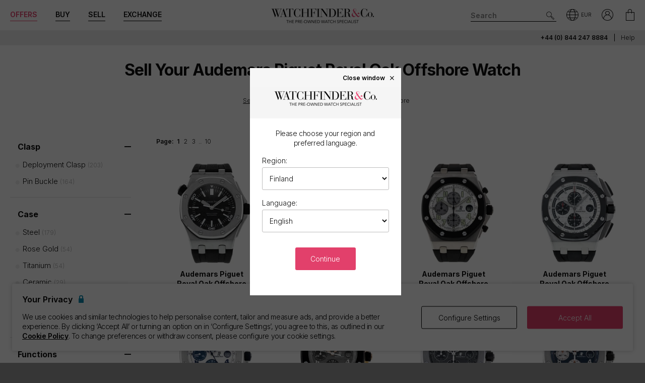

--- FILE ---
content_type: text/html; charset=utf-8
request_url: https://www.watchfinder.fi/sell-your-watch/Audemars%20Piguet/Royal%20Oak%20Offshore/watches
body_size: 31519
content:



<!DOCTYPE html>
<html lang="en-FI">
<head>
    <meta charset="utf-8">
    <meta name="viewport" content="width=device-width, initial-scale=1.0">

    <link rel="preconnect" href="https://fonts.gstatic.com" crossorigin="anonymous">
    <link rel="preload" as="style" href="https://fonts.googleapis.com/css2?family=Inter:wght@300;600;700;900&display=block">
    <link rel="stylesheet" href="https://fonts.googleapis.com/css2?family=Inter:wght@300;600;700;900&display=block">
    <link rel="apple-touch-icon" sizes="180x180" href="/apple-touch-icon-180x180.png">
    <link rel="apple-touch-icon" sizes="152x152" href="/apple-touch-icon-152x152.png">
    <link rel="apple-touch-icon" sizes="120x120" href="/apple-touch-icon-120x120.png">
    <link rel="apple-touch-icon" sizes="76x76" href="/apple-touch-icon-76x76.png">
    <link rel="apple-touch-icon" href="/apple-touch-icon.png">
    <link rel="apple-touch-icon-precomposed" sizes="180x180" href="/apple-touch-icon-180x180-precomposed.png">
    <link rel="apple-touch-icon-precomposed" sizes="152x152" href="/apple-touch-icon-152x152-precomposed.png">
    <link rel="apple-touch-icon-precomposed" sizes="120x120" href="/apple-touch-icon-120x120-precomposed.png">
    <link rel="apple-touch-icon-precomposed" sizes="76x76" href="/apple-touch-icon-76x76-precomposed.png">
    <link rel="apple-touch-icon-precomposed" href="/apple-touch-icon-precomposed.png">
    <link rel="manifest" href="/manifest-en.json">
    <link rel="apple-touch-startup-image" href="/apple-touch-icon.png">

    
    

    <script nonce="++qQnKufoKGXJZLyyFwh1EM4UU78StScvHZPYp+xJzY=">
        dataLayer = [];
        items = [];
        userEvents = [];

        var currency = "EUR";
        var country = "fi";
        var language = "en";
        var useremail = "";
        var hashedUserEmail = "";
        var userid = "";
        var userstatus = "not logged";
        var userreferral = "";

        var pagetype = "sell_series";

        //Push Context Parameters
        dataLayer.push({
            'pg_country': country,
                'pg_language': language,
                'pg_uri': location.href,
                'pg_type': pagetype,
                'user_id': userid,
                'user_email': useremail,
                'user_status': userstatus,
                'user_referral': userreferral,
                'user_email_hashed': hashedUserEmail,
                'currency': currency
            });

    </script>

    


    <script nonce="++qQnKufoKGXJZLyyFwh1EM4UU78StScvHZPYp+xJzY=" src="//cdn.ometria.com/tags/a53c3757abeeba50.js"></script>

    <script nonce="++qQnKufoKGXJZLyyFwh1EM4UU78StScvHZPYp+xJzY=" type="text/javascript" src="//widget.trustpilot.com/bootstrap/v5/tp.widget.bootstrap.min.js" async></script>

    
<script nonce="++qQnKufoKGXJZLyyFwh1EM4UU78StScvHZPYp+xJzY=">
    if (typeof fbEvents === 'undefined') {
        fbEvents = [];

        fbEvents.push = function() {
            Array.prototype.push.apply(this, arguments);

            var event = new CustomEvent('fb-event');
            document.dispatchEvent(event);
        }

        fbEvents.convertAndPush = function (source, actionType, eventId, params, customEvent) {
            fbEvents.push({ type: actionType, params: params, eventId: eventId, source: source, customEvent: customEvent});
        }
    }
</script>

    

    
    <script nonce="++qQnKufoKGXJZLyyFwh1EM4UU78StScvHZPYp+xJzY=">
        function gtag(){dataLayer.push(arguments);}



        gtag('consent', 'default', {
          'ad_storage': 'denied',
          'ad_user_data': 'denied',
          'ad_personalization': 'denied',
          'analytics_storage': 'denied'
        });

        dataLayer.push({
          'event': 'default_consent'
        });
    </script>
    <script nonce="++qQnKufoKGXJZLyyFwh1EM4UU78StScvHZPYp+xJzY=">
        (function(w,d,s,l,i){w[l]=w[l]||[];w[l].push({'gtm.start':
                new Date().getTime(),event:'gtm.js'});var f=d.getElementsByTagName(s)[0],
                j=d.createElement(s),dl=l!='dataLayer'?'&l='+l:'';j.async=true;j.src=
                '//www.googletagmanager.com/gtm.js?id='+i+dl;f.parentNode.insertBefore(j,f);
        })(window, document, 'script', 'dataLayer', 'GTM-PFZPLN');
    </script>


    <link rel="dns-prefetch" href="https://images.watchfinder.co.uk/">
    <link rel="dns-prefetch" href="https://www.google-analytics.com/">



<link rel="canonical" href="https://www.watchfinder.fi/sell-your-watch/Audemars%20Piguet/Royal%20Oak%20Offshore/watches" />

        <link rel="alternate" href="https://www.watchfinder.au/sell-your-watch/Audemars%20Piguet/Royal%20Oak%20Offshore/watches" hreflang="en-au" />
        <link rel="alternate" href="https://www.watchfinder.at/sell-your-watch/Audemars%20Piguet/Royal%20Oak%20Offshore/watches" hreflang="de-at" />
        <link rel="alternate" href="https://www.watchfinder.be/sell-your-watch/Audemars%20Piguet/Royal%20Oak%20Offshore/watches" hreflang="fr-be" />
        <link rel="alternate" href="https://www.watchfinder.bg/sell-your-watch/Audemars%20Piguet/Royal%20Oak%20Offshore/watches" hreflang="en-bg" />
        <link rel="alternate" href="https://www.watchfinder.hr/sell-your-watch/Audemars%20Piguet/Royal%20Oak%20Offshore/watches" hreflang="en-hr" />
        <link rel="alternate" href="https://www.watchfinder.cy/sell-your-watch/Audemars%20Piguet/Royal%20Oak%20Offshore/watches" hreflang="en-cy" />
        <link rel="alternate" href="https://www.watchfinder.cz/sell-your-watch/Audemars%20Piguet/Royal%20Oak%20Offshore/watches" hreflang="en-cz" />
        <link rel="alternate" href="https://www.watchfinder.dk/sell-your-watch/Audemars%20Piguet/Royal%20Oak%20Offshore/watches" hreflang="en-dk" />
        <link rel="alternate" href="https://www.watchfinder.com.de/sell-your-watch/Audemars%20Piguet/Royal%20Oak%20Offshore/watches" hreflang="de-de" />
        <link rel="alternate" href="https://www.watchfinder.ie/sell-your-watch/Audemars%20Piguet/Royal%20Oak%20Offshore/watches" hreflang="en-ie" />
        <link rel="alternate" href="https://www.watchfinder.ee/sell-your-watch/Audemars%20Piguet/Royal%20Oak%20Offshore/watches" hreflang="en-ee" />
        <link rel="alternate" href="https://www.watchfinder.fi/sell-your-watch/Audemars%20Piguet/Royal%20Oak%20Offshore/watches" hreflang="en-fi" />
        <link rel="alternate" href="https://www.watchfinder.fr/sell-your-watch/Audemars%20Piguet/Royal%20Oak%20Offshore/watches" hreflang="fr-fr" />
        <link rel="alternate" href="https://www.watchfinder.gr/sell-your-watch/Audemars%20Piguet/Royal%20Oak%20Offshore/watches" hreflang="en-gr" />
        <link rel="alternate" href="https://www.watchfinder.hk/sell-your-watch/Audemars%20Piguet/Royal%20Oak%20Offshore/watches" hreflang="en-hk" />
        <link rel="alternate" href="https://www.watchfinder.hu/sell-your-watch/Audemars%20Piguet/Royal%20Oak%20Offshore/watches" hreflang="en-hu" />
        <link rel="alternate" href="https://www.watchfinder.is/sell-your-watch/Audemars%20Piguet/Royal%20Oak%20Offshore/watches" hreflang="en-is" />
        <link rel="alternate" href="https://www.watchfinder.it/sell-your-watch/Audemars%20Piguet/Royal%20Oak%20Offshore/watches" hreflang="it-it" />
        <link rel="alternate" href="https://www.watchfinder.lv/sell-your-watch/Audemars%20Piguet/Royal%20Oak%20Offshore/watches" hreflang="en-lv" />
        <link rel="alternate" href="https://www.watchfinder.lt/sell-your-watch/Audemars%20Piguet/Royal%20Oak%20Offshore/watches" hreflang="en-lt" />
        <link rel="alternate" href="https://www.watchfinder.lu/sell-your-watch/Audemars%20Piguet/Royal%20Oak%20Offshore/watches" hreflang="fr-lu" />
        <link rel="alternate" href="https://www.watchfinder.mt/sell-your-watch/Audemars%20Piguet/Royal%20Oak%20Offshore/watches" hreflang="en-mt" />
        <link rel="alternate" href="https://www.watchfinder.nl/sell-your-watch/Audemars%20Piguet/Royal%20Oak%20Offshore/watches" hreflang="en-nl" />
        <link rel="alternate" href="https://www.watchfinder.nz/sell-your-watch/Audemars%20Piguet/Royal%20Oak%20Offshore/watches" hreflang="en-nz" />
        <link rel="alternate" href="https://www.watchfinder.no/sell-your-watch/Audemars%20Piguet/Royal%20Oak%20Offshore/watches" hreflang="en-no" />
        <link rel="alternate" href="https://www.watchfinder.pl/sell-your-watch/Audemars%20Piguet/Royal%20Oak%20Offshore/watches" hreflang="en-pl" />
        <link rel="alternate" href="https://www.watchfinder.pt/sell-your-watch/Audemars%20Piguet/Royal%20Oak%20Offshore/watches" hreflang="en-pt" />
        <link rel="alternate" href="https://www.watchfinder.ro/sell-your-watch/Audemars%20Piguet/Royal%20Oak%20Offshore/watches" hreflang="en-ro" />
        <link rel="alternate" href="https://www.watchfinder.sk/sell-your-watch/Audemars%20Piguet/Royal%20Oak%20Offshore/watches" hreflang="en-sk" />
        <link rel="alternate" href="https://www.watchfinder.si/sell-your-watch/Audemars%20Piguet/Royal%20Oak%20Offshore/watches" hreflang="en-si" />
        <link rel="alternate" href="https://www.watchfinder.es/sell-your-watch/Audemars%20Piguet/Royal%20Oak%20Offshore/watches" hreflang="en-es" />
        <link rel="alternate" href="https://www.watchfinder.se/sell-your-watch/Audemars%20Piguet/Royal%20Oak%20Offshore/watches" hreflang="en-se" />
        <link rel="alternate" href="https://www.watchfinder.ch/sell-your-watch/Audemars%20Piguet/Royal%20Oak%20Offshore/watches" hreflang="en-ch" />
        <link rel="alternate" href="https://www.watchfinder.ae/sell-your-watch/Audemars%20Piguet/Royal%20Oak%20Offshore/watches" hreflang="en-ae" />
        <link rel="alternate" href="https://www.watchfinder.co.uk/sell-your-watch/Audemars%20Piguet/Royal%20Oak%20Offshore/watches" hreflang="en-gb" />
        <link rel="alternate" href="https://www.watchfinder.com/sell-your-watch/Audemars%20Piguet/Royal%20Oak%20Offshore/watches" hreflang="en-us" />

    <title>Sell Your Audemars Piguet Royal Oak Offshore watch</title>
    <meta name="title" content="Sell Your Audemars Piguet Royal Oak Offshore watch">
    <meta name="description" content="Buy and sell pre-owned watches with Watchfinder &amp; Co. Over 3,500 watches available from Rolex, Omega, Breitling, TAG Heuer, Cartier and more. Shop now">
    <meta name="keywords" content="">

    <meta property="og:image" content="https://images.watchfinder.co.uk/images/watchfinderimages/media/banners/0/2023/07/05/opengraph_image.jpg" />
    <meta name="format-detection" content="telephone=no">
    <meta name="theme-color" content="#262626">

    <link rel="icon" href="/favicon.png">

    <link href="/webpack/main.ada203e6b60d970103d7.css" rel="stylesheet"><link href="/webpack/styles.2129ef772e540a936d98.css" rel="stylesheet">
     <link href="/webpack/global.952eeb066e3d3c019ad1.css" rel="stylesheet"> <script nonce="++qQnKufoKGXJZLyyFwh1EM4UU78StScvHZPYp+xJzY=" src="/webpack/global.31d6cfe0d16ae931b73c.js"></script>
    <link href="/bundles/css/core?v=pk1waKpWpiGOukVGOQx4am8p4zf85lSm73VAkwRNxCU1" rel="stylesheet"/>


    
    <link href="/bundles/css/sell?v=izXbLRwjNr5F1TNXa5ZNYntPvcvNxQmeWvqk9w8yhZ01" rel="stylesheet"/>

    <link href="/bundles/css/search?v=uu7IvOeyL46qt2DnufwJ9tlnVEgu1v9yoJy04TmNaOs1" rel="stylesheet"/>



      <script nonce="++qQnKufoKGXJZLyyFwh1EM4UU78StScvHZPYp+xJzY=" src="/webpack/vendor.75616a87c13c80385d4c.js" defer="defer"></script><script nonce="++qQnKufoKGXJZLyyFwh1EM4UU78StScvHZPYp+xJzY=" src="/webpack/vueVendor.9a0150933d8562dfea11.js" defer="defer"></script><script nonce="++qQnKufoKGXJZLyyFwh1EM4UU78StScvHZPYp+xJzY=" src="/webpack/swiperVendor.83d118e6967e5910b9a0.js" defer="defer"></script><script nonce="++qQnKufoKGXJZLyyFwh1EM4UU78StScvHZPYp+xJzY=" src="/webpack/main.c7a616c051bb27d6e276.js" defer="defer"></script><script nonce="++qQnKufoKGXJZLyyFwh1EM4UU78StScvHZPYp+xJzY=" src="/webpack/productCard.4c799b2a9b77f3150516.js" defer="defer"></script>

    

        <meta name="msvalidate.01" content="06F2AE8FAED3268389BE9634AA38E629" />

</head>

<body class="adpt-refine-top lang-en cult-fi adpt-cookie-bar adpt-global-message view-sell view-catalogue-results">

    
    <noscript>
        <iframe src="https://www.googletagmanager.com/ns.html?id=GTM-PFZPLN" height="0" width="0" style="display:none;visibility:hidden"></iframe>
    </noscript>


    <input id="browsername" name="browsername" type="hidden" value="Chrome" />

    
<script nonce="++qQnKufoKGXJZLyyFwh1EM4UU78StScvHZPYp+xJzY=">  var appInsights=window.appInsights||function(config){    function r(config){t[config]=function(){var i=arguments;t.queue.push(function(){t[config].apply(t,i)})}}var t={config:config},u=document,e=window,o="script",s=u.createElement(o),i,f;for(s.src=config.url||"//az416426.vo.msecnd.net/scripts/a/ai.0.js",u.getElementsByTagName(o)[0].parentNode.appendChild(s),t.cookie=u.cookie,t.queue=[],i=["Event","Exception","Metric","PageView","Trace"];i.length;)r("track"+i.pop());return r("setAuthenticatedUserContext"),r("clearAuthenticatedUserContext"),config.disableExceptionTracking||(i="onerror",r("_"+i),f=e[i],e[i]=function(config,r,u,e,o){var s=f&&f(config,r,u,e,o);return s!==!0&&t["_"+i](config,r,u,e,o),s}),t    }({        instrumentationKey:"ec9e0ad3-527c-4a9d-98b5-e68d03b203f7"    });           window.appInsights=appInsights;    appInsights.trackPageView();</script>




    


<header id="header" data-ga-name="header_link">
    <div class="header_container header-transition">
        <div class="visible-sm menu-side-transition">
            <div class="subnav fill-neutral bar-options list-h_">
                <div class="container-edge-sm">
                    <div class="col-6 col-md-4 col_logo">
                        <a href="/" class="item logo" data-ga-track data-ga-link="Watchfinder & Co.">



<picture class="col_logo-black">

            <img
                src="[data-uri]"
                loading="lazy"
                data-src="https://images.watchfinder.co.uk/images/watchfinderimages/media/brands/0/2023/10/17/logo_wf-black-en.png;quality=90;h=18, https://images.watchfinder.co.uk/images/watchfinderimages/media/brands/0/2023/10/17/logo_wf-black-en.png;quality=55;h=36 2x"
                data-srcset="https://images.watchfinder.co.uk/images/watchfinderimages/media/brands/0/2023/10/17/logo_wf-black-en.png;quality=90;h=18, https://images.watchfinder.co.uk/images/watchfinderimages/media/brands/0/2023/10/17/logo_wf-black-en.png;quality=55;h=36 2x"
                class="lazyload"
                alt="Watchfinder &amp; Co."
                width="127"
                height="18"
                title="Watchfinder &amp; Co."
            />
</picture>



<picture class="col_logo-white">

            <img
                src="[data-uri]"
                loading="lazy"
                data-src="https://images.watchfinder.co.uk/images/watchfinderimages/media/brands/0/2023/10/17/logo_wf-white-en.png;quality=90;h=18, https://images.watchfinder.co.uk/images/watchfinderimages/media/brands/0/2023/10/17/logo_wf-white-en.png;quality=55;h=36 2x"
                data-srcset="https://images.watchfinder.co.uk/images/watchfinderimages/media/brands/0/2023/10/17/logo_wf-white-en.png;quality=90;h=18, https://images.watchfinder.co.uk/images/watchfinderimages/media/brands/0/2023/10/17/logo_wf-white-en.png;quality=55;h=36 2x"
                class="lazyload"
                alt="Watchfinder &amp; Co."
                width=""
                height="18"
                title="Watchfinder &amp; Co."
            />
</picture>
                        </a>
                    </div>

                    <div class="col-4 col-md-5 item col_call">
                        <div class="phone">
                                    <a href="tel:+44 (0) 844 247 8884" title="+44 (0) 844 247 8884">
                                        <span class="icon icon-phone-roundel-light"></span>
                                    </a>
                                <span>
                                        <a href="tel:+44 (0) 844 247 8884">+44 (0) 844 247 8884</a>
                                </span>
                        </div>

                        <button role="button" aria-label="Search" class="item list_item btn-search-side item-search">
                            <span class="icon-search-icon"></span>
                        </button>
                    </div>

                    <a href="/Basket" id="headerBasket" rel="nofollow" class="col-2 col-md-1 item list_item btn-basket" data-ga-track data-ga-link="My Basket">
                        <span class="sr-only">My Basket"</span>
                        <div class="icon"></div>
                        <div class="figure" data-url="/GeneralSite/BasketItemCount"></div>
                    </a>

                </div>
            </div>

            <div id="menu-main" class="panel-bar bar-options list-h_ shadow-bottom">
                <div class="container container-edge cols-edge">
                    <div class="col-12 col-md-4">
                        <button role="button" aria-pressed="false" aria-label="Open mobile menu" class="col-1-5 item list_item btn-main-side item-burger item-burger-closed">
                            <span class="icon-animated-menu-box">
                                <span class="icon-animated-menu-inner"><span></span></span>
                            </span>
                        </button>

                        <button role="button" aria-label="Buy" class="visible-sm col-1-5 item list_item item-shop btn-main-side">Buy</button>

                        <a href="/sell-your-watch" class="sell-button col-1-5 col-md-4 item list_item" data-ga-track data-ga-link="Sell">Sell</a>

                        <a href="/part-exchange" class="service-button col-1-5 col-md-4 item list_item" data-ga-track data-ga-link="Exchange">Exchange</a>

                        <button role="button" aria-label="Search" class="col-1-5 visible-sm item list_item btn-search-side item-search">
                            <span class="icon-search"></span>
                        </button>
                    </div>
                </div>
            </div>
        </div>

        <div class="hidden-sm">
            <div class="subnav bar-options">
                <div class="container">
                    <div class="col-4 subnav-main">
                        <ul>
                                <li class="offers hide">
                                    <a href="/special-offers" class="item list_item color-primary" data-ga-track data-ga-link="Offers">
                                        Offers
                                    </a>
                                </li>

                            <li class="shop-menu">
                                <button class="item list_item item-shop btn-collapse btn-menu-shop" data-target="#menu-shop" data-dropdown data-accordion="menu">
                                    Buy
                                </button>
                            </li>

                            <li>
                                <a href="/sell-your-watch" class="sell-button item list_item" data-ga-track data-ga-link="Sell">
                                    Sell
                                </a>
                            </li>

                            <li>
                                <a href="/part-exchange" class="service-button item list_item" data-ga-track data-ga-link="Exchange">
                                    Exchange
                                </a>
                            </li>
                        </ul>
                    </div>

                    <div class="col-4">
                        <a href="/" class="item logo" data-ga-track data-ga-link="Watchfinder & Co.">



<picture>
                    <source media="(min-width: 768px)" srcset="[data-uri]" data-src="https://images.watchfinder.co.uk/images/watchfinderimages/media/brands/0/2023/10/17/logo_wf-black-en.png;quality=90;h=29, https://images.watchfinder.co.uk/images/watchfinderimages/media/brands/0/2023/10/17/logo_wf-black-en.png;quality=55;h=58 2x" data-srcset="https://images.watchfinder.co.uk/images/watchfinderimages/media/brands/0/2023/10/17/logo_wf-black-en.png;quality=90;h=29, https://images.watchfinder.co.uk/images/watchfinderimages/media/brands/0/2023/10/17/logo_wf-black-en.png;quality=55;h=58 2x" />

            <img
                src="[data-uri]"
                loading="lazy"
                data-src="https://images.watchfinder.co.uk/images/watchfinderimages/media/brands/0/2023/10/17/logo_wf-black-en.png;quality=90"
                data-srcset="https://images.watchfinder.co.uk/images/watchfinderimages/media/brands/0/2023/10/17/logo_wf-black-en.png;quality=90"
                class="lazyload"
                alt="Watchfinder &amp; Co."
                width="204"
                height="29"
                title="Watchfinder &amp; Co."
            />
</picture>
                        </a>

                        <a href="/" class="item logo-white" data-ga-track data-ga-link="Watchfinder & Co.">



<picture>
                    <source media="(min-width: 768px)" srcset="[data-uri]" data-src="https://images.watchfinder.co.uk/images/watchfinderimages/media/brands/0/2023/10/17/logo_wf-white-en.png;quality=90;h=29, https://images.watchfinder.co.uk/images/watchfinderimages/media/brands/0/2023/10/17/logo_wf-white-en.png;quality=55;h=58 2x" data-srcset="https://images.watchfinder.co.uk/images/watchfinderimages/media/brands/0/2023/10/17/logo_wf-white-en.png;quality=90;h=29, https://images.watchfinder.co.uk/images/watchfinderimages/media/brands/0/2023/10/17/logo_wf-white-en.png;quality=55;h=58 2x" />

            <img
                src="[data-uri]"
                loading="lazy"
                data-src="https://images.watchfinder.co.uk/images/watchfinderimages/media/brands/0/2023/10/17/logo_wf-white-en.png;quality=90"
                data-srcset="https://images.watchfinder.co.uk/images/watchfinderimages/media/brands/0/2023/10/17/logo_wf-white-en.png;quality=90"
                class="lazyload"
                alt="Watchfinder &amp; Co."
                width="204"
                height="29"
                title="Watchfinder &amp; Co."
            />
</picture>
                        </a>
                    </div>

                    <div class="col-4 text-right col-icons">
                        <div id="header_search" class="item list_item item-search input-submit-group">
                            <form action="/search" method="get" class="type_container header-item-search">
                                <input id="header_search-input" class="form-control type_search" type="search" aria-label="Search" name="q" autocomplete="off" placeholder="Search" />
                                <button aria-label="Submit search" data-ga-track data-ga-link="Search" class="btn-submit-arrow" type="submit">
                                    <span class="icon icon-search-icon"></span>
                                </button>
                                <div class="type_suggestions type_suggestions-dropdown type_suggestions-dropdown-thumbnails"></div>
                            </form>
                        </div>

                        <div class="icons-wrapper">
                            <div class="list_item">
                                <button role="button" aria-pressed="false" class="btn-region-selector" aria-label="Open" data-modal="modal_region-selector">
                                    <span class="icon icon-region"></span><span class="region-currency">EUR</span>
                                </button>
                            </div>



                            <div class="my-account list_item ">
                                <a href="/Account/User/SignIn" class="btn-account"><span class="icon icon-my-account-roundel" data-ga-track data-ga-link="My Account"></span><span class="sr-only">My Account"</span></a>
                                <div class="my-account-menu" id="menu-account">
                                    <ul>
                                        <li><a href="/Account/User/SignIn" class="item" data-ga-track data-ga-link="My Account">My Account</a></li>
                                        <li><a href="/Account/User/Orders" class="item" data-ga-track data-ga-link="My Orders">My Orders</a></li>

                                            <li><a href="/Account/User/Sales" class="item" data-ga-track data-ga-link="My Sales">My Sales</a></li>

                                    </ul>
                                </div>
                            </div>

                            <a href="/Basket" rel="nofollow" class="item list_item btn-basket" data-ga-track data-ga-link="Basket">
                                <span class="sr-only">My Account"</span>
                                <div class="icon icon-basket"></div>
                                <div class="figure" data-url="/GeneralSite/BasketItemCount"></div>
                            </a>
                        </div>
                    </div>
                </div>

                
                
            </div>
        </div>
    </div>

    <div class="usps-bar fill-neutral menu-side-transition">
        <div class="container">
            <div class="col-12 col-md-5 col-lg-7">
            </div>

            <div class="hidden-sm col-md-7 col-lg-5 text-right">
                    <span class="phone usps-bar_link">
                            <a href="tel:+44 (0) 844 247 8884">+44 (0) 844 247 8884</a>
                    </span>

                <a id="headerContact" class="usps-bar_link" data-ga-track data-ga-link="Help" href="/help">Help</a>

            </div>
        </div>
    </div>


    <nav class="nav menu-side-transition hidden-sm">
        <div id="menu-shop" class="collapse panel_ fill-anti-flash shadow-bottom menu-shop">
    <div class="container container-edge">
        <div class="row menu-cols">
            <div class="menu-col brands-col">
                <div class="cat">
                    <div class="subhead ellipsis">Top Brands</div>

                    <div class="cat cat-cols">
                            <a class="item top-brand-link" data-ga-track data-ga-link="Rolex" href="/Rolex/watches" data-image="rolex">
                                Rolex <span class="count">(207)</span>
                            </a>
                            <a class="item top-brand-link" data-ga-track data-ga-link="Omega" href="/Omega/watches" data-image="omega">
                                Omega <span class="count">(160)</span>
                            </a>
                            <a class="item top-brand-link" data-ga-track data-ga-link="Panerai" href="/Panerai/watches" data-image="panerai">
                                Panerai <span class="count">(61)</span>
                            </a>
                            <a class="item top-brand-link" data-ga-track data-ga-link="Cartier" href="/Cartier/watches" data-image="cartier">
                                Cartier <span class="count">(52)</span>
                            </a>
                            <a class="item top-brand-link" data-ga-track data-ga-link="Tag Heuer" href="/Tag Heuer/watches" data-image="tag-heuer">
                                Tag Heuer <span class="count">(47)</span>
                            </a>
                            <a class="item top-brand-link" data-ga-track data-ga-link="IWC" href="/IWC/watches" data-image="iwc">
                                IWC <span class="count">(40)</span>
                            </a>
                            <a class="item top-brand-link" data-ga-track data-ga-link="Breitling" href="/Breitling/watches" data-image="breitling">
                                Breitling <span class="count">(38)</span>
                            </a>
                            <a class="item top-brand-link" data-ga-track data-ga-link="Jaeger-LeCoultre" href="/Jaeger-LeCoultre/watches" data-image="jaeger-lecoultre">
                                Jaeger-LeCoultre <span class="count">(23)</span>
                            </a>
                            <a class="item top-brand-link" data-ga-track data-ga-link="Hublot" href="/Hublot/watches" data-image="hublot">
                                Hublot <span class="count">(21)</span>
                            </a>
                            <a class="item top-brand-link" data-ga-track data-ga-link="Tudor" href="/Tudor/watches" data-image="tudor">
                                Tudor <span class="count">(14)</span>
                            </a>
                            <a class="item top-brand-link" data-ga-track data-ga-link="Audemars Piguet" href="/Audemars Piguet/watches" data-image="audemars-piguet">
                                Audemars Piguet <span class="count">(11)</span>
                            </a>
                            <a class="item top-brand-link" data-ga-track data-ga-link="Vacheron Constantin" href="/Vacheron Constantin/watches" data-image="vacheron-constantin">
                                Vacheron Constantin <span class="count">(11)</span>
                            </a>
                            <a class="item top-brand-link" data-ga-track data-ga-link="Patek Philippe" href="/Patek Philippe/watches" data-image="patek-philippe">
                                Patek Philippe <span class="count">(8)</span>
                            </a>
                    </div>
                </div>

                <a class="item rounded fill-sidekick btn-all-brands btn-menu-item" data-ga-track data-ga-link="All Brands" href="/all-brands">
                    View all 45 brands <span class="arw arw-right"></span>
                </a>
            </div>

            <div class="menu-col media-col">
                <div id="menu-image-frame" class="menu-media">



<picture class="menu-image menu-image-rolex active">
                    <source media="(min-width: 768px)" srcset="[data-uri]" data-src="https://images.watchfinder.co.uk/images/watchfinderimages/media/views/Brands_380x380px_Rolex-2017-11-21-10-03-32-548.jpg;quality=90;h=380, https://images.watchfinder.co.uk/images/watchfinderimages/media/views/Brands_380x380px_Rolex-2017-11-21-10-03-32-548.jpg;quality=55;h=760 2x" data-srcset="https://images.watchfinder.co.uk/images/watchfinderimages/media/views/Brands_380x380px_Rolex-2017-11-21-10-03-32-548.jpg;quality=90;h=380, https://images.watchfinder.co.uk/images/watchfinderimages/media/views/Brands_380x380px_Rolex-2017-11-21-10-03-32-548.jpg;quality=55;h=760 2x" />

            <img
                src="[data-uri]"
                loading="lazy"
                data-src="https://images.watchfinder.co.uk/images/watchfinderimages/media/views/Brands_380x380px_Rolex-2017-11-21-10-03-32-548.jpg;quality=90"
                data-srcset="https://images.watchfinder.co.uk/images/watchfinderimages/media/views/Brands_380x380px_Rolex-2017-11-21-10-03-32-548.jpg;quality=90"
                class="lazyload"
                alt="Rolex"
                width=""
                height=""
                title="Rolex"
            />
</picture>


<picture class="menu-image menu-image-omega active">
                    <source media="(min-width: 768px)" srcset="[data-uri]" data-src="https://images.watchfinder.co.uk/images/watchfinderimages/media/views/Brands_380x380px_Omega-2017-11-21-10-03-15-139.jpg;quality=90;h=380, https://images.watchfinder.co.uk/images/watchfinderimages/media/views/Brands_380x380px_Omega-2017-11-21-10-03-15-139.jpg;quality=55;h=760 2x" data-srcset="https://images.watchfinder.co.uk/images/watchfinderimages/media/views/Brands_380x380px_Omega-2017-11-21-10-03-15-139.jpg;quality=90;h=380, https://images.watchfinder.co.uk/images/watchfinderimages/media/views/Brands_380x380px_Omega-2017-11-21-10-03-15-139.jpg;quality=55;h=760 2x" />

            <img
                src="[data-uri]"
                loading="lazy"
                data-src="https://images.watchfinder.co.uk/images/watchfinderimages/media/views/Brands_380x380px_Omega-2017-11-21-10-03-15-139.jpg;quality=90"
                data-srcset="https://images.watchfinder.co.uk/images/watchfinderimages/media/views/Brands_380x380px_Omega-2017-11-21-10-03-15-139.jpg;quality=90"
                class="lazyload"
                alt="Omega"
                width=""
                height=""
                title="Omega"
            />
</picture>


<picture class="menu-image menu-image-panerai active">
                    <source media="(min-width: 768px)" srcset="[data-uri]" data-src="https://images.watchfinder.co.uk/images/watchfinderimages/media/views/Brands_380x380px_Panerai-2017-11-21-10-03-15-594.jpg;quality=90;h=380, https://images.watchfinder.co.uk/images/watchfinderimages/media/views/Brands_380x380px_Panerai-2017-11-21-10-03-15-594.jpg;quality=55;h=760 2x" data-srcset="https://images.watchfinder.co.uk/images/watchfinderimages/media/views/Brands_380x380px_Panerai-2017-11-21-10-03-15-594.jpg;quality=90;h=380, https://images.watchfinder.co.uk/images/watchfinderimages/media/views/Brands_380x380px_Panerai-2017-11-21-10-03-15-594.jpg;quality=55;h=760 2x" />

            <img
                src="[data-uri]"
                loading="lazy"
                data-src="https://images.watchfinder.co.uk/images/watchfinderimages/media/views/Brands_380x380px_Panerai-2017-11-21-10-03-15-594.jpg;quality=90"
                data-srcset="https://images.watchfinder.co.uk/images/watchfinderimages/media/views/Brands_380x380px_Panerai-2017-11-21-10-03-15-594.jpg;quality=90"
                class="lazyload"
                alt="Panerai"
                width=""
                height=""
                title="Panerai"
            />
</picture>


<picture class="menu-image menu-image-cartier active">
                    <source media="(min-width: 768px)" srcset="[data-uri]" data-src="https://images.watchfinder.co.uk/images/watchfinderimages/media/views/Brands_380x380px_Cartier-2017-11-21-10-02-58-194.jpg;quality=90;h=380, https://images.watchfinder.co.uk/images/watchfinderimages/media/views/Brands_380x380px_Cartier-2017-11-21-10-02-58-194.jpg;quality=55;h=760 2x" data-srcset="https://images.watchfinder.co.uk/images/watchfinderimages/media/views/Brands_380x380px_Cartier-2017-11-21-10-02-58-194.jpg;quality=90;h=380, https://images.watchfinder.co.uk/images/watchfinderimages/media/views/Brands_380x380px_Cartier-2017-11-21-10-02-58-194.jpg;quality=55;h=760 2x" />

            <img
                src="[data-uri]"
                loading="lazy"
                data-src="https://images.watchfinder.co.uk/images/watchfinderimages/media/views/Brands_380x380px_Cartier-2017-11-21-10-02-58-194.jpg;quality=90"
                data-srcset="https://images.watchfinder.co.uk/images/watchfinderimages/media/views/Brands_380x380px_Cartier-2017-11-21-10-02-58-194.jpg;quality=90"
                class="lazyload"
                alt="Cartier"
                width=""
                height=""
                title="Cartier"
            />
</picture>


<picture class="menu-image menu-image-tag-heuer active">
                    <source media="(min-width: 768px)" srcset="[data-uri]" data-src="https://images.watchfinder.co.uk/images/watchfinderimages/media/views/Brands_380x380px_Tag-2017-11-21-10-03-39-993.jpg;quality=90;h=380, https://images.watchfinder.co.uk/images/watchfinderimages/media/views/Brands_380x380px_Tag-2017-11-21-10-03-39-993.jpg;quality=55;h=760 2x" data-srcset="https://images.watchfinder.co.uk/images/watchfinderimages/media/views/Brands_380x380px_Tag-2017-11-21-10-03-39-993.jpg;quality=90;h=380, https://images.watchfinder.co.uk/images/watchfinderimages/media/views/Brands_380x380px_Tag-2017-11-21-10-03-39-993.jpg;quality=55;h=760 2x" />

            <img
                src="[data-uri]"
                loading="lazy"
                data-src="https://images.watchfinder.co.uk/images/watchfinderimages/media/views/Brands_380x380px_Tag-2017-11-21-10-03-39-993.jpg;quality=90"
                data-srcset="https://images.watchfinder.co.uk/images/watchfinderimages/media/views/Brands_380x380px_Tag-2017-11-21-10-03-39-993.jpg;quality=90"
                class="lazyload"
                alt="Tag Heuer"
                width=""
                height=""
                title="Tag Heuer"
            />
</picture>


<picture class="menu-image menu-image-iwc active">
                    <source media="(min-width: 768px)" srcset="[data-uri]" data-src="https://images.watchfinder.co.uk/images/watchfinderimages/media/views/Brands_380x380px_IWC-2017-11-21-10-02-59-150.jpg;quality=90;h=380, https://images.watchfinder.co.uk/images/watchfinderimages/media/views/Brands_380x380px_IWC-2017-11-21-10-02-59-150.jpg;quality=55;h=760 2x" data-srcset="https://images.watchfinder.co.uk/images/watchfinderimages/media/views/Brands_380x380px_IWC-2017-11-21-10-02-59-150.jpg;quality=90;h=380, https://images.watchfinder.co.uk/images/watchfinderimages/media/views/Brands_380x380px_IWC-2017-11-21-10-02-59-150.jpg;quality=55;h=760 2x" />

            <img
                src="[data-uri]"
                loading="lazy"
                data-src="https://images.watchfinder.co.uk/images/watchfinderimages/media/views/Brands_380x380px_IWC-2017-11-21-10-02-59-150.jpg;quality=90"
                data-srcset="https://images.watchfinder.co.uk/images/watchfinderimages/media/views/Brands_380x380px_IWC-2017-11-21-10-02-59-150.jpg;quality=90"
                class="lazyload"
                alt="IWC"
                width=""
                height=""
                title="IWC"
            />
</picture>


<picture class="menu-image menu-image-breitling active">
                    <source media="(min-width: 768px)" srcset="[data-uri]" data-src="https://images.watchfinder.co.uk/images/watchfinderimages/media/views/Brands_380x380px_Breitling-2017-11-21-10-02-36-727.jpg;quality=90;h=380, https://images.watchfinder.co.uk/images/watchfinderimages/media/views/Brands_380x380px_Breitling-2017-11-21-10-02-36-727.jpg;quality=55;h=760 2x" data-srcset="https://images.watchfinder.co.uk/images/watchfinderimages/media/views/Brands_380x380px_Breitling-2017-11-21-10-02-36-727.jpg;quality=90;h=380, https://images.watchfinder.co.uk/images/watchfinderimages/media/views/Brands_380x380px_Breitling-2017-11-21-10-02-36-727.jpg;quality=55;h=760 2x" />

            <img
                src="[data-uri]"
                loading="lazy"
                data-src="https://images.watchfinder.co.uk/images/watchfinderimages/media/views/Brands_380x380px_Breitling-2017-11-21-10-02-36-727.jpg;quality=90"
                data-srcset="https://images.watchfinder.co.uk/images/watchfinderimages/media/views/Brands_380x380px_Breitling-2017-11-21-10-02-36-727.jpg;quality=90"
                class="lazyload"
                alt="Breitling"
                width=""
                height=""
                title="Breitling"
            />
</picture>


<picture class="menu-image menu-image-jaeger-lecoultre active">
                    <source media="(min-width: 768px)" srcset="[data-uri]" data-src="https://images.watchfinder.co.uk/images/watchfinderimages/media/views/Brands_380x380px_JLC-2017-11-21-10-03-14-797.jpg;quality=90;h=380, https://images.watchfinder.co.uk/images/watchfinderimages/media/views/Brands_380x380px_JLC-2017-11-21-10-03-14-797.jpg;quality=55;h=760 2x" data-srcset="https://images.watchfinder.co.uk/images/watchfinderimages/media/views/Brands_380x380px_JLC-2017-11-21-10-03-14-797.jpg;quality=90;h=380, https://images.watchfinder.co.uk/images/watchfinderimages/media/views/Brands_380x380px_JLC-2017-11-21-10-03-14-797.jpg;quality=55;h=760 2x" />

            <img
                src="[data-uri]"
                loading="lazy"
                data-src="https://images.watchfinder.co.uk/images/watchfinderimages/media/views/Brands_380x380px_JLC-2017-11-21-10-03-14-797.jpg;quality=90"
                data-srcset="https://images.watchfinder.co.uk/images/watchfinderimages/media/views/Brands_380x380px_JLC-2017-11-21-10-03-14-797.jpg;quality=90"
                class="lazyload"
                alt="Jaeger-LeCoultre"
                width=""
                height=""
                title="Jaeger-LeCoultre"
            />
</picture>


<picture class="menu-image menu-image-hublot active">
                    <source media="(min-width: 768px)" srcset="[data-uri]" data-src="https://images.watchfinder.co.uk/images/watchfinderimages/media/views/Brands_380x380px_Hublot-2017-11-21-10-02-58-699.jpg;quality=90;h=380, https://images.watchfinder.co.uk/images/watchfinderimages/media/views/Brands_380x380px_Hublot-2017-11-21-10-02-58-699.jpg;quality=55;h=760 2x" data-srcset="https://images.watchfinder.co.uk/images/watchfinderimages/media/views/Brands_380x380px_Hublot-2017-11-21-10-02-58-699.jpg;quality=90;h=380, https://images.watchfinder.co.uk/images/watchfinderimages/media/views/Brands_380x380px_Hublot-2017-11-21-10-02-58-699.jpg;quality=55;h=760 2x" />

            <img
                src="[data-uri]"
                loading="lazy"
                data-src="https://images.watchfinder.co.uk/images/watchfinderimages/media/views/Brands_380x380px_Hublot-2017-11-21-10-02-58-699.jpg;quality=90"
                data-srcset="https://images.watchfinder.co.uk/images/watchfinderimages/media/views/Brands_380x380px_Hublot-2017-11-21-10-02-58-699.jpg;quality=90"
                class="lazyload"
                alt="Hublot"
                width=""
                height=""
                title="Hublot"
            />
</picture>


<picture class="menu-image menu-image-tudor active">
                    <source media="(min-width: 768px)" srcset="[data-uri]" data-src="https://images.watchfinder.co.uk/images/watchfinderimages/media/views/shop-tudor-2020-02-10-05-25-47-178.jpg;quality=90;h=380, https://images.watchfinder.co.uk/images/watchfinderimages/media/views/shop-tudor-2020-02-10-05-25-47-178.jpg;quality=55;h=760 2x" data-srcset="https://images.watchfinder.co.uk/images/watchfinderimages/media/views/shop-tudor-2020-02-10-05-25-47-178.jpg;quality=90;h=380, https://images.watchfinder.co.uk/images/watchfinderimages/media/views/shop-tudor-2020-02-10-05-25-47-178.jpg;quality=55;h=760 2x" />

            <img
                src="[data-uri]"
                loading="lazy"
                data-src="https://images.watchfinder.co.uk/images/watchfinderimages/media/views/shop-tudor-2020-02-10-05-25-47-178.jpg;quality=90"
                data-srcset="https://images.watchfinder.co.uk/images/watchfinderimages/media/views/shop-tudor-2020-02-10-05-25-47-178.jpg;quality=90"
                class="lazyload"
                alt="Tudor"
                width=""
                height=""
                title="Tudor"
            />
</picture>


<picture class="menu-image menu-image-audemars-piguet active">
                    <source media="(min-width: 768px)" srcset="[data-uri]" data-src="https://images.watchfinder.co.uk/images/watchfinderimages/media/views/Brands_380x380px_AP-2017-11-21-10-02-34-133.jpg;quality=90;h=380, https://images.watchfinder.co.uk/images/watchfinderimages/media/views/Brands_380x380px_AP-2017-11-21-10-02-34-133.jpg;quality=55;h=760 2x" data-srcset="https://images.watchfinder.co.uk/images/watchfinderimages/media/views/Brands_380x380px_AP-2017-11-21-10-02-34-133.jpg;quality=90;h=380, https://images.watchfinder.co.uk/images/watchfinderimages/media/views/Brands_380x380px_AP-2017-11-21-10-02-34-133.jpg;quality=55;h=760 2x" />

            <img
                src="[data-uri]"
                loading="lazy"
                data-src="https://images.watchfinder.co.uk/images/watchfinderimages/media/views/Brands_380x380px_AP-2017-11-21-10-02-34-133.jpg;quality=90"
                data-srcset="https://images.watchfinder.co.uk/images/watchfinderimages/media/views/Brands_380x380px_AP-2017-11-21-10-02-34-133.jpg;quality=90"
                class="lazyload"
                alt="Audemars Piguet"
                width=""
                height=""
                title="Audemars Piguet"
            />
</picture>


<picture class="menu-image menu-image-vacheron-constantin active">
                    <source media="(min-width: 768px)" srcset="[data-uri]" data-src="https://images.watchfinder.co.uk/images/watchfinderimages/media/brands/0/2024/09/25/vacheronconstantinmenuimage.jpg;quality=90;h=380, https://images.watchfinder.co.uk/images/watchfinderimages/media/brands/0/2024/09/25/vacheronconstantinmenuimage.jpg;quality=55;h=760 2x" data-srcset="https://images.watchfinder.co.uk/images/watchfinderimages/media/brands/0/2024/09/25/vacheronconstantinmenuimage.jpg;quality=90;h=380, https://images.watchfinder.co.uk/images/watchfinderimages/media/brands/0/2024/09/25/vacheronconstantinmenuimage.jpg;quality=55;h=760 2x" />

            <img
                src="[data-uri]"
                loading="lazy"
                data-src="https://images.watchfinder.co.uk/images/watchfinderimages/media/brands/0/2024/09/25/vacheronconstantinmenuimage.jpg;quality=90"
                data-srcset="https://images.watchfinder.co.uk/images/watchfinderimages/media/brands/0/2024/09/25/vacheronconstantinmenuimage.jpg;quality=90"
                class="lazyload"
                alt="Vacheron Constantin"
                width=""
                height=""
                title="Vacheron Constantin"
            />
</picture>


<picture class="menu-image menu-image-patek-philippe active">
                    <source media="(min-width: 768px)" srcset="[data-uri]" data-src="https://images.watchfinder.co.uk/images/watchfinderimages/media/views/Brands_380x380px_Patek-2017-11-21-10-03-31-921.jpg;quality=90;h=380, https://images.watchfinder.co.uk/images/watchfinderimages/media/views/Brands_380x380px_Patek-2017-11-21-10-03-31-921.jpg;quality=55;h=760 2x" data-srcset="https://images.watchfinder.co.uk/images/watchfinderimages/media/views/Brands_380x380px_Patek-2017-11-21-10-03-31-921.jpg;quality=90;h=380, https://images.watchfinder.co.uk/images/watchfinderimages/media/views/Brands_380x380px_Patek-2017-11-21-10-03-31-921.jpg;quality=55;h=760 2x" />

            <img
                src="[data-uri]"
                loading="lazy"
                data-src="https://images.watchfinder.co.uk/images/watchfinderimages/media/views/Brands_380x380px_Patek-2017-11-21-10-03-31-921.jpg;quality=90"
                data-srcset="https://images.watchfinder.co.uk/images/watchfinderimages/media/views/Brands_380x380px_Patek-2017-11-21-10-03-31-921.jpg;quality=90"
                class="lazyload"
                alt="Patek Philippe"
                width=""
                height=""
                title="Patek Philippe"
            />
</picture>                </div>
            </div>

            <div class="links-cols">
                <div class="links-cols-inner">
                    <div class="menu-col popular-col">
                        <div class="cat">
                            <div class="subhead ellipsis">Popular links</div>


                                <a class="item color-primary" data-ga-track data-ga-link="Special Offers" href="/special-offers">Special Offers</a>

                            <a class="item" data-ga-track data-ga-link="New Arrivals" href="/new-arrivals">New Arrivals</a>

                                <a class="item" data-ga-track data-ga-link="Coming Soon" href="/presale-watches">Presale Watches</a>

                            <a class="item" data-ga-track data-ga-link="All Watches" href="/all-watches" title="All Watches">All Watches</a>
                            <a class="item" data-ga-track data-ga-link="Rolex Watches" href="/Rolex/watches" title="Rolex Watches">Rolex Watches</a>
                            <a class="item" data-ga-track data-ga-link="Newly Priced Watches" href="/newly-priced-watches" title="Newly Priced Watches">Newly Priced Watches</a>
                        </div>
                    </div>

                    <div class="price-col menu-col">
                        <div class="cat">
                            <div class="subhead ellipsis">By Price</div>



                            <a class="item" data-ga-track data-ga-link="Watches under 1000" href="/watches/under/1000">Under 1&#160;000 €</a>
                            <a class="item" data-ga-track data-ga-link="Watches from 1000 to 5000" href="/watches/between/1000/and/6000">1&#160;000 € to 6&#160;000 €</a>
                            <a class="item" data-ga-track data-ga-link="Watches from 5000 to 10000" href="/watches/between/6000/and/11000">6&#160;000 € to 11&#160;000 €</a>
                            <a class="item" data-ga-track data-ga-link="Watches from 10000+" href="/watches/from/11000">11&#160;000 €+</a>
                        </div>
                    </div>

                </div>

                <a href="/all-watches" class="item rounded fill-neutral-4 btn-all-watches btn-menu-item" data-ga-track data-ga-link="All Watches">
                    Shop all Watches<span class="arw arw-right"></span>
                </a>
            </div>
            <div class="category-col">
                <div class="cat">
                    <a href="/categories" class="subhead ellipsis">Categories</a>

                        <a class="item" data-ga-track data-ga-link="Vintage Watches" href="/vintage-watches">
                            Vintage Watches
                        </a>
                        <a class="item" data-ga-track data-ga-link="Limited Edition Watches" href="/limited-edition-watches">
                            Limited Edition Watches
                        </a>
                        <a class="item" data-ga-track data-ga-link="Divers Watches" href="/divers-watches">
                            Dive Watches
                        </a>
                        <a class="item" data-ga-track data-ga-link="Chronograph Watches" href="/chronograph-watches">
                            Chronograph Watches
                        </a>
                        <a class="item" data-ga-track data-ga-link="Diamond Watches" href="/diamond-watches">
                            Diamond Watches
                        </a>
                        <a class="item" data-ga-track data-ga-link="Mens Watches" href="/mens-watches">
                            Men&#39;s Watches
                        </a>
                        <a class="item" data-ga-track data-ga-link="Women&#39;s Watches" href="/womens-watches">
                            Women&#39;s Watches
                        </a>
                        <a class="item" data-ga-track data-ga-link="GMT Watches" href="/gmt-watches">
                            GMT Watches
                        </a>
                </div>
            </div>
        </div>
    </div>
</div>
    </nav>
</header>

    
<nav id="main-side" class="side_ menu-side_ menu-side-left list-unstyled fill-neutral visible-sm" data-ga-name="mobile-menu">

    <div class="side_header">

        <div class="row cols-edge">
            <div class="col col-6">
                    <a href="/Account/User/SignIn" class="btn-item" data-ga-track data-ga-link="Sign In">
                        <span class="icon-account"></span> Sign In
                    </a>
            </div>

            <div class="col col-3">
                <button role="button" aria-label="Open" aria-pressed="false" class="btn-item btn-main-side btn-region-selector" data-modal="modal_region-selector">
                    <span class="icon-region"></span>
                </button>
            </div>

            <div class="col col-3">
                <button role="button" aria-label="search" class="btn-item btn-search-side btn-main-side icon-search"></button>
            </div>
        </div>
    </div>

    <div class="scroll">

    <div class="panel list-ellipsis_" id="menu-popular">

        <div class="subtitle item">Popular links</div>

        <ul>


                <li>
                    <a class="item color-primary" href="/special-offers" data-ga-track data-ga-link="Offers">Special Offers</a>
                </li>

            <li>
                <a href="/new-arrivals" class="item" data-ga-track data-ga-link="New Arrivals">New Arrivals</a>
            </li>

                <li>
                    <a href="/presale-watches" class="item" data-ga-track data-ga-link="Coming Soon">Presale Watches</a>
                </li>

            <li>
                <a href="/all-watches" class="item" data-ga-track data-ga-link="All Watches">All Watches</a>
            </li>

            <li>
                <a href="/Rolex/watches/all" class="item" data-ga-track data-ga-link="Rolex Watches">Rolex Watches</a>
            </li>

            <li>
                <a class="item" href="/newly-priced-watches" data-ga-track data-ga-link="Newly Priced Watches">Newly Priced Watches</a>
            </li>
        </ul>
    </div>

    <div class="panel list-ellipsis_">
        <div class="subtitle item">Shop Brands</div>

        <ul>
                <li>
                    <a class="item" href="/Rolex/watches" data-ga-track data-ga-link="Rolex">
                        Rolex <span class="count">(207)</span>
                    </a>
                </li>
                <li>
                    <a class="item" href="/Omega/watches" data-ga-track data-ga-link="Omega">
                        Omega <span class="count">(160)</span>
                    </a>
                </li>
                <li>
                    <a class="item" href="/Panerai/watches" data-ga-track data-ga-link="Panerai">
                        Panerai <span class="count">(61)</span>
                    </a>
                </li>
                <li>
                    <a class="item" href="/Cartier/watches" data-ga-track data-ga-link="Cartier">
                        Cartier <span class="count">(52)</span>
                    </a>
                </li>
                <li>
                    <a class="item" href="/Tag Heuer/watches" data-ga-track data-ga-link="Tag Heuer">
                        Tag Heuer <span class="count">(47)</span>
                    </a>
                </li>
                <li>
                    <a class="item" href="/IWC/watches" data-ga-track data-ga-link="IWC">
                        IWC <span class="count">(40)</span>
                    </a>
                </li>
                <li>
                    <a class="item" href="/Breitling/watches" data-ga-track data-ga-link="Breitling">
                        Breitling <span class="count">(38)</span>
                    </a>
                </li>
                <li>
                    <a class="item" href="/Jaeger-LeCoultre/watches" data-ga-track data-ga-link="Jaeger-LeCoultre">
                        Jaeger-LeCoultre <span class="count">(23)</span>
                    </a>
                </li>
                <li>
                    <a class="item" href="/Hublot/watches" data-ga-track data-ga-link="Hublot">
                        Hublot <span class="count">(21)</span>
                    </a>
                </li>
                <li>
                    <a class="item" href="/Tudor/watches" data-ga-track data-ga-link="Tudor">
                        Tudor <span class="count">(14)</span>
                    </a>
                </li>
                <li>
                    <a class="item" href="/Audemars Piguet/watches" data-ga-track data-ga-link="Audemars Piguet">
                        Audemars Piguet <span class="count">(11)</span>
                    </a>
                </li>
                <li>
                    <a class="item" href="/Vacheron Constantin/watches" data-ga-track data-ga-link="Vacheron Constantin">
                        Vacheron Constantin <span class="count">(11)</span>
                    </a>
                </li>
                <li>
                    <a class="item" href="/Patek Philippe/watches" data-ga-track data-ga-link="Patek Philippe">
                        Patek Philippe <span class="count">(8)</span>
                    </a>
                </li>

            <li>
                <a href="/all-brands" class="item" data-ga-track data-ga-link="All Brands">
                    <b>View all 45 brands</b>
                </a>
            </li>

            <li>
                <a href="/all-watches" class="item" data-ga-track data-ga-link="All Watches">
                    <b>Shop all Watches</b>
                </a>
            </li>
        </ul>
    </div>

    <div class="panel list-ellipsis_">
        <button class="subtitle item btn-collapse collapse-sum">Shop Categories</button>

        <ul class="level collapse">

                <li>
                    <a class="item" href="/special-offers" data-ga-track data-ga-link="Sale">Special Offers</a>
                </li>

                <li>
                    <a class="item" href="/vintage-watches" data-ga-track data-ga-link="Vintage Watches">
                        Vintage Watches
                    </a>
                </li>
                <li>
                    <a class="item" href="/limited-edition-watches" data-ga-track data-ga-link="Limited Edition Watches">
                        Limited Edition Watches
                    </a>
                </li>
                <li>
                    <a class="item" href="/divers-watches" data-ga-track data-ga-link="Divers Watches">
                        Dive Watches
                    </a>
                </li>
                <li>
                    <a class="item" href="/chronograph-watches" data-ga-track data-ga-link="Chronograph Watches">
                        Chronograph Watches
                    </a>
                </li>
                <li>
                    <a class="item" href="/diamond-watches" data-ga-track data-ga-link="Diamond Watches">
                        Diamond Watches
                    </a>
                </li>
                <li>
                    <a class="item" href="/mens-watches" data-ga-track data-ga-link="Mens Watches">
                        Men&#39;s Watches
                    </a>
                </li>
                <li>
                    <a class="item" href="/womens-watches" data-ga-track data-ga-link="Women&#39;s Watches">
                        Women&#39;s Watches
                    </a>
                </li>
                <li>
                    <a class="item" href="/gmt-watches" data-ga-track data-ga-link="GMT Watches">
                        GMT Watches
                    </a>
                </li>

            <li>
                <a href="/categories" class="item" data-ga-track data-ga-link="Categories">
                    <b>Shop by category</b>
                </a>
            </li>
        </ul>
    </div>

    <div class="panel list-ellipsis_">
        <button class="subtitle item btn-collapse collapse-sum">Shop By Price</button>

        <ul class="level collapse">


            <li>
                <a class="item" href="/watches/under/1000" data-ga-track data-ga-link="Watches under 1000">Under 1&#160;000 €</a>
            </li>

            <li>
                <a class="item" href="/watches/between/1000/and/6000" data-ga-track data-ga-link="Watches from 1000 to 5000">1&#160;000 € to 6&#160;000 €</a>
            </li>

            <li>
                <a class="item" href="/watches/between/6000/and/11000" data-ga-track data-ga-link="Watches from 5000 to 10000">6&#160;000 € to 11&#160;000 €</a>
            </li>

            <li>
                <a class="item" href="/watches/from/11000" data-ga-track data-ga-link="Watches from 10000+">11&#160;000 €+</a>
            </li>
        </ul>
    </div>

    <div class="panel list-ellipsis_">
        <div class="subtitle item btn-collapse collapse-sum">Services</div>

        <ul class="level collapse">
            <li>
                <a href="/sell-your-watch" class="item" data-ga-track data-ga-link="Sell Your Watch">Sell Your Watch</a>
            </li>

            <li>
                <a href="/watch-servicing" class="item" data-ga-track data-ga-link="Service Your Watch">Service Your Watch</a>
            </li>

            <li>
                <a href="/part-exchange" class="item" data-ga-track data-ga-link="Part Exchange">Part Exchange</a>
            </li>
            <li>
                <a href="/services/warranty" class="item" data-ga-track data-ga-link="Warranty">Warranty</a>
            </li>
            <li>
                <a href="/services#fourteen-day-returns" class="item" data-ga-track data-ga-link="Fourteen Day Returns">Fourteen Day Returns</a>
            </li>
         </ul>
    </div>

    <div class="panel list-ellipsis_">
        <button class="subtitle item btn-collapse collapse-sum">Company</button>
        <ul class="level collapse">
            <li>
                <a href="/about-us" class="item" data-ga-track data-ga-link="About us">About us</a>
            </li>
            <li>
                <a href="/Awards" class="item" data-ga-track data-ga-link="Awards">Awards</a>
            </li>
            <li>
                <a href="/Press" class="item" data-ga-track data-ga-link="Press">Press</a>
            </li>


                <li>
                    <a href="/Jobs" class="item" data-ga-track data-ga-link="Menu.Menu.Jobs">Jobs</a>
                </li>
        </ul>
    </div>

    <div class="panel list-ellipsis_">
        <button class="subtitle item btn-collapse collapse-sum">Help</button>
        <ul class="level collapse">
            <li>
                <a href="/help" class="item" data-ga-track data-ga-link="Contact us">Contact us</a>
            </li>
            <li>
                <a href="/help" class="item" data-ga-track data-ga-link="FAQs">FAQs</a>
            </li>
            

            <li>
                <a href="/glossary-of-terms" class="item" data-ga-track data-ga-link="Glossary of Terms">Glossary of Terms</a>
            </li>
            <li>
                <a href="/guide-to-watches" class="item" data-ga-track data-ga-link="A Guide to Watches">A Guide to Watches</a>
            </li>
        </ul>
    </div>

    <div class="panel list-ellipsis_">
        <button class="subtitle item btn-collapse collapse-sum">Information</button>
        <ul class="level collapse">
            <li>
                <a href="/serial-numbers" class="item" data-ga-track data-ga-link="Serial numbers">Serial numbers</a>
            </li>
            <li>
                <a href="/cookie-policy" class="item" data-ga-track data-ga-link="Cookie Policy">Cookie Policy</a>
            </li>
            <li>
                <a href="/privacy-policy" class="item" data-ga-track data-ga-link="Privacy policy">Privacy policy</a>
            </li>
            <li>
                <a href="/terms-and-conditions" class="item" data-ga-track data-ga-link="Terms and Conditions">Terms and Conditions</a>
            </li>
        </ul>
    </div>

        <div class="panel panel-twm">
            <a href="/Articles" class="twm icon-twm-txt" data-ga-track data-ga-link="Articles">
                <span class="sr-only">Articles</span>
            </a>
        </div>

    <div id="main-side_footer" class="panel footer">
        <a href="/terms-and-conditions" data-ga-track data-ga-link="Terms of use">Terms of use</a>
        <br /><br />
        <a href="/privacy-policy" data-ga-track data-ga-link="Privacy policy">Privacy policy</a>
        <br /><br />

        Watchfinder Europe B.V
        Company no. 849 239 017<br /><br />
        vat noW0248925J<br /><br />
        Registered Office Address: Paseo de la Castellana, 141, 10&#186; - 28046 MADRID Registro Mercantil de Madrid, Tomo 43910, Secci&#243;n 8, Folio 71, Hoja M-774880, NIF: W0248925J Sucursal de Watchfinder Europe B.V, registrado en la C&#225;mara de Comercio de los Pa&#237;ses Bajos 86361651, ubicado en Herengracht 436, 1017BZ Amsterdam
    </div>
</div>
</nav>

    
<nav id="search-side" class="side_ menu-side_ menu-side-right list-unstyled fill-neutral visible-sm">

    <div class="side_header">

        <div class="row cols-edge">
            <div class="col col-3 search-side_close">
                <button role="button" aria-label="Search" class="btn-item btn-search-side icon-cross-lines"></button>
            </div>

            <div class="col col-6">Search</div>

            <div class="col col-3 search-side_clear">
                <button role="button" class="btn-item btn-clear">Clear</button>
            </div>
        </div>
    </div>

    <div class="scroll type_container">

        <form action="/search" method="get" class="search-form" role="search">
            <div class="input-submit-group">
                <input type="search" class="input-search form-control type_search" name="q" autocomplete="off" aria-label="Search" placeholder="Search" />
                <button type="submit" role="button" aria-label="Submit" class="icon-search-icon middle-absolute-y"></button>
            </div>
            <div class="results type_suggestions"></div>
        </form>

    </div>

</nav>

    
    <div id="app"></div>

    <div id="wrap" class="menu-side-transition">
        <section id="main" class="min-search-height">

             



<div id="sell_" class="search_">

    <div class="panel_ panel-simple">
        <div class="container">
            <h1>
                Sell your Audemars Piguet Royal Oak Offshore watch
            </h1>

            <h2 class="subheading"><span>367</span> Matches Found</h2>

            


<div class="breadcrumbs">
    <nav aria-label="Breadcrumb">
        <ul itemscope itemtype="https://schema.org/BreadcrumbList">

            <li class="breadcrumb_item" itemprop="itemListElement" itemscope itemtype="https://schema.org/ListItem">
                <a itemprop="item" href="/sell-your-watch">
                        <span itemprop="name">Sell Your Watch</span>
                    <meta itemprop="position" content="1" />
                </a>
            </li>


                <li class="breadcrumb_item" aria-current="page" itemprop="itemListElement" itemscope itemtype="https://schema.org/ListItem">
                    <a itemprop="item" href="/sell-your-watch/Audemars%20Piguet/watches">
                        <span itemprop="name">Audemars Piguet</span>
                        <meta itemprop="position" content="2" />
                    </a>
                </li>


                <li aria-current="page" itemprop="itemListElement" itemscope itemtype="https://schema.org/ListItem" itemid="/sell-your-watch/Audemars%20Piguet/Royal%20Oak%20Offshore/watches">
                    <span itemprop="name">Royal Oak Offshore</span>
                    <meta itemprop="position" content="3" />
                </li>
        </ul>
    </nav>
</div>
        </div>
    </div>

    <div class="container search_results">

        <div class="row">

            <div id="facets_" class="facets_basic">
                <div id="search_refine-bar" class="search_refine-bar-container visible-sm">
                    <div class="search_refine-bar row">
                        <button class="btn btn-filter-side btn-refine fill-sidekick"><span>Filter search  </span></button>
                    </div>
                </div>

                <div class="facets_group">

                    <div id="filter-side" class="side_ menu-side_ menu-side-right">

                        <div class="side_header visible-sm">

                            <div class="row cols-edge">
                                <div class="col col-3">
                                    <button class="btn-item btn-filter-side icon-cross-lines"></button>
                                </div>


                                <div class="col col-6">
                                    Filters 
                                </div>

                                <div class="col col-3">
                                    <a href="?" class="btn-item btn-clear btn-disable">Clear</a>
                                </div>

                            </div>
                        </div>

                        <div class="scroll facets_collapse">

                            
        <div id="facet_Clasp" class="facet_">
            <button class="facet_title collapse-sum btn-collapse btn-collapse-visible">
                Clasp
            </button>

            <div class="facet_items collapse collapse-visible">


                    <a class="item" href="?filterclasp=Deployment+Clasp" rel="nofollow">
                        <span class="name">Deployment Clasp</span>
                        <span class="count">(203)</span>
                    </a>
                    <a class="item" href="?filterclasp=Pin+Buckle" rel="nofollow">
                        <span class="name">Pin Buckle</span>
                        <span class="count">(164)</span>
                    </a>
            </div>
        </div>
        <div id="facet_Case" class="facet_">
            <button class="facet_title collapse-sum btn-collapse btn-collapse-visible">
                Case
            </button>

            <div class="facet_items collapse collapse-visible">


                    <a class="item" href="?filtercaseSet=Steel" rel="nofollow">
                        <span class="name">Steel</span>
                        <span class="count">(179)</span>
                    </a>
                    <a class="item" href="?filtercaseSet=Rose+Gold" rel="nofollow">
                        <span class="name">Rose Gold</span>
                        <span class="count">(54)</span>
                    </a>
                    <a class="item" href="?filtercaseSet=Titanium" rel="nofollow">
                        <span class="name">Titanium</span>
                        <span class="count">(54)</span>
                    </a>
                    <a class="item" href="?filtercaseSet=Ceramic" rel="nofollow">
                        <span class="name">Ceramic</span>
                        <span class="count">(29)</span>
                    </a>
                    <a class="item" href="?filtercaseSet=Platinum" rel="nofollow">
                        <span class="name">Platinum</span>
                        <span class="count">(14)</span>
                    </a>
                    <a class="item" href="?filtercaseSet=White+Gold" rel="nofollow">
                        <span class="name">White Gold</span>
                        <span class="count">(12)</span>
                    </a>
                    <a class="item" href="?filtercaseSet=Carbon" rel="nofollow">
                        <span class="name">Carbon</span>
                        <span class="count">(11)</span>
                    </a>
                    <a class="item" href="?filtercaseSet=Yellow+Gold" rel="nofollow">
                        <span class="name">Yellow Gold</span>
                        <span class="count">(9)</span>
                    </a>
                    <a class="item" href="?filtercaseSet=Steel+%26+Rose+Gold" rel="nofollow">
                        <span class="name">Steel &amp; Rose Gold</span>
                        <span class="count">(5)</span>
                    </a>
            </div>
        </div>
        <div id="facet_Functions" class="facet_">
            <button class="facet_title collapse-sum btn-collapse btn-collapse-visible">
                Functions
            </button>

            <div class="facet_items collapse collapse-visible">


                    <a class="item" href="?filterfunctions=Date" rel="nofollow">
                        <span class="name">Date</span>
                        <span class="count">(337)</span>
                    </a>
                    <a class="item" href="?filterfunctions=Chronograph" rel="nofollow">
                        <span class="name">Chronograph</span>
                        <span class="count">(293)</span>
                    </a>
                    <a class="item" href="?filterfunctions=Power+Reserve+" rel="nofollow">
                        <span class="name">Power Reserve </span>
                        <span class="count">(9)</span>
                    </a>
                    <a class="item" href="?filterfunctions=Day" rel="nofollow">
                        <span class="name">Day</span>
                        <span class="count">(6)</span>
                    </a>
                    <a class="item" href="?filterfunctions=Annual+Calendar" rel="nofollow">
                        <span class="name">Annual Calendar</span>
                        <span class="count">(4)</span>
                    </a>
                    <a class="item" href="?filterfunctions=Perpetual+Calendar" rel="nofollow">
                        <span class="name">Perpetual Calendar</span>
                        <span class="count">(3)</span>
                    </a>
                    <a class="item" href="?filterfunctions=Repeater" rel="nofollow">
                        <span class="name">Repeater</span>
                        <span class="count">(3)</span>
                    </a>
                    <a class="item" href="?filterfunctions=Moonphase" rel="nofollow">
                        <span class="name">Moonphase</span>
                        <span class="count">(2)</span>
                    </a>
                    <a class="item" href="?filterfunctions=Tourbillon" rel="nofollow">
                        <span class="name">Tourbillon</span>
                        <span class="count">(1)</span>
                    </a>
            </div>
        </div>
        <div id="facet_Dial" class="facet_">
            <button class="facet_title collapse-sum btn-collapse btn-collapse-visible">
                Dial
            </button>

            <div class="facet_items collapse collapse-visible">


                    <a class="item" href="?filterdialSet=Black" rel="nofollow">
                            <span class="facet_item-color dial-black"></span>
                        <span class="name">Black</span>
                        <span class="count">(118)</span>
                    </a>
                    <a class="item" href="?filterdialSet=Blue" rel="nofollow">
                            <span class="facet_item-color dial-blue"></span>
                        <span class="name">Blue</span>
                        <span class="count">(63)</span>
                    </a>
                    <a class="item" href="?filterdialSet=Grey" rel="nofollow">
                            <span class="facet_item-color dial-grey"></span>
                        <span class="name">Grey</span>
                        <span class="count">(49)</span>
                    </a>
                    <a class="item" href="?filterdialSet=Silver" rel="nofollow">
                            <span class="facet_item-color dial-silver"></span>
                        <span class="name">Silver</span>
                        <span class="count">(46)</span>
                    </a>
                    <a class="item" href="?filterdialSet=White" rel="nofollow">
                            <span class="facet_item-color dial-white"></span>
                        <span class="name">White</span>
                        <span class="count">(30)</span>
                    </a>
                    <a class="item" href="?filterdialSet=Diamond" rel="nofollow">
                            <span class="facet_item-color dial-diamond"></span>
                        <span class="name">Diamond</span>
                        <span class="count">(14)</span>
                    </a>
                    <a class="item" href="?filterdialSet=Brown" rel="nofollow">
                            <span class="facet_item-color dial-brown"></span>
                        <span class="name">Brown</span>
                        <span class="count">(12)</span>
                    </a>
                    <a class="item" href="?filterdialSet=Green" rel="nofollow">
                            <span class="facet_item-color dial-green"></span>
                        <span class="name">Green</span>
                        <span class="count">(9)</span>
                    </a>
                    <a class="item" href="?filterdialSet=Ivory" rel="nofollow">
                            <span class="facet_item-color dial-ivory"></span>
                        <span class="name">Ivory</span>
                        <span class="count">(8)</span>
                    </a>
                    <a class="item" href="?filterdialSet=Pink" rel="nofollow">
                            <span class="facet_item-color dial-pink"></span>
                        <span class="name">Pink</span>
                        <span class="count">(4)</span>
                    </a>
                    <a class="item" href="?filterdialSet=Red" rel="nofollow">
                            <span class="facet_item-color dial-red"></span>
                        <span class="name">Red</span>
                        <span class="count">(4)</span>
                    </a>
                    <a class="item" href="?filterdialSet=Orange" rel="nofollow">
                            <span class="facet_item-color dial-orange"></span>
                        <span class="name">Orange</span>
                        <span class="count">(3)</span>
                    </a>
                    <a class="item" href="?filterdialSet=Salmon" rel="nofollow">
                            <span class="facet_item-color dial-salmon"></span>
                        <span class="name">Salmon</span>
                        <span class="count">(2)</span>
                    </a>
                    <a class="item" href="?filterdialSet=Yellow" rel="nofollow">
                            <span class="facet_item-color dial-yellow"></span>
                        <span class="name">Yellow</span>
                        <span class="count">(2)</span>
                    </a>
                    <a class="item" href="?filterdialSet=Champagne" rel="nofollow">
                            <span class="facet_item-color dial-champagne"></span>
                        <span class="name">Champagne</span>
                        <span class="count">(1)</span>
                    </a>
                    <a class="item" href="?filterdialSet=Purple" rel="nofollow">
                            <span class="facet_item-color dial-purple"></span>
                        <span class="name">Purple</span>
                        <span class="count">(1)</span>
                    </a>
                    <a class="item" href="?filterdialSet=Specialised" rel="nofollow">
                            <span class="facet_item-color dial-specialised"></span>
                        <span class="name">Specialised</span>
                        <span class="count">(1)</span>
                    </a>
            </div>
        </div>
        <div id="facet_Bracelet" class="facet_">
            <button class="facet_title collapse-sum btn-collapse btn-collapse-visible">
                Strap
            </button>

            <div class="facet_items collapse collapse-visible">


                    <a class="item" href="?filterbraceletSet=Rubber" rel="nofollow">
                        <span class="name">Rubber</span>
                        <span class="count">(191)</span>
                    </a>
                    <a class="item" href="?filterbraceletSet=Leather" rel="nofollow">
                        <span class="name">Leather</span>
                        <span class="count">(114)</span>
                    </a>
                    <a class="item" href="?filterbraceletSet=Bracelet" rel="nofollow">
                        <span class="name">Bracelet</span>
                        <span class="count">(58)</span>
                    </a>
                    <a class="item" href="?filterbraceletSet=Fabric" rel="nofollow">
                        <span class="name">Fabric</span>
                        <span class="count">(4)</span>
                    </a>
            </div>
        </div>
        <div id="facet_Movement" class="facet_">
            <button class="facet_title collapse-sum btn-collapse btn-collapse-visible">
                Movement
            </button>

            <div class="facet_items collapse collapse-visible">


                    <a class="item" href="?filtermovementSet=Automatic" rel="nofollow">
                        <span class="name">Automatic</span>
                        <span class="count">(362)</span>
                    </a>
                    <a class="item" href="?filtermovementSet=Quartz" rel="nofollow">
                        <span class="name">Quartz</span>
                        <span class="count">(4)</span>
                    </a>
                    <a class="item" href="?filtermovementSet=Manual" rel="nofollow">
                        <span class="name">Manual</span>
                        <span class="count">(1)</span>
                    </a>
            </div>
        </div>
        <div id="facet_Case-Size" class="facet_">
            <button class="facet_title collapse-sum btn-collapse btn-collapse-visible">
                Case Size
            </button>

            <div class="facet_items collapse collapse-visible">


                    <a class="item" href="?filtersizeSet=Large" rel="nofollow">
                        <span class="name">Large</span>
                        <span class="count">(325)</span>
                    </a>
                    <a class="item" href="?filtersizeSet=Medium" rel="nofollow">
                        <span class="name">Medium</span>
                        <span class="count">(40)</span>
                    </a>
                    <a class="item" href="?filtersizeSet=Small" rel="nofollow">
                        <span class="name">Small</span>
                        <span class="count">(2)</span>
                    </a>
            </div>
        </div>

                        </div>

                        <div class="side_footer">
                            <button class="btn btn-view-results fill-secondary btn-filter-side visible-sm"><span>View Results</span></button>
                        </div>
                    </div>
                </div>
            </div>

            <div class="search_panel">

                    <div class="search_options">
                            <div class="search_pager pager_">

        <b class="pager_label">Page:</b>



                <span class="pager_item active"><b>1</b></span>
                <a class="pager_item" href="/sell-your-watch/Audemars Piguet/Royal Oak Offshore/watches?pageno=2" data-page="2">2</a>
                <a class="pager_item" href="/sell-your-watch/Audemars Piguet/Royal Oak Offshore/watches?pageno=3" data-page="3">3</a>

 <span>..</span>             <a class="pager_item" href="/sell-your-watch/Audemars Piguet/Royal Oak Offshore/watches?pageno=10" data-page="10">10</a>

            <a class="pager_item pager_next pager_arw" rel="next" href="/sell-your-watch/Audemars Piguet/Royal Oak Offshore/watches?pageno=2" data-page="2">                
                Next
                <span class="icon icon-arrow-right"></span>
            </a>
    </div>

                    </div>

                <div class="catalogue_">
                    <div class="group">
                        


    <div class="col-prod col-6 col-md-4 col-lg-3">
        <div id="prods_16401" class="row cols-edge prods_item" data-id="16401" data-brand="Audemars Piguet" data-series="Royal Oak Offshore" data-model="15703ST.OO.A002CA.01" data-image="https://images.watchfinder.co.uk/imgv2/catalogue/16401/AudemarsPiguet-RoyalOakOffshore-15703ST.OO.A002CA.01-16401-181129-125730-.jpg;h=88">


            <div class="prods_image">
                <a href="/sell-your-watch/Audemars Piguet/Royal Oak Offshore/15703ST.OO.A002CA.01/16401" class="redirect">



<picture>
                    <source media="(min-width: 768px)" srcset="https://images.watchfinder.co.uk/imgv2/catalogue/16401/AudemarsPiguet-RoyalOakOffshore-15703ST.OO.A002CA.01-16401-181129-125730-.jpg;quality=90;h=260, https://images.watchfinder.co.uk/imgv2/catalogue/16401/AudemarsPiguet-RoyalOakOffshore-15703ST.OO.A002CA.01-16401-181129-125730-.jpg;quality=55;h=520 2x" />
                    <source media="(min-width: 960px)" srcset="https://images.watchfinder.co.uk/imgv2/catalogue/16401/AudemarsPiguet-RoyalOakOffshore-15703ST.OO.A002CA.01-16401-181129-125730-.jpg;quality=90;h=300, https://images.watchfinder.co.uk/imgv2/catalogue/16401/AudemarsPiguet-RoyalOakOffshore-15703ST.OO.A002CA.01-16401-181129-125730-.jpg;quality=55;h=600 2x" />

            <img
                src="https://images.watchfinder.co.uk/imgv2/catalogue/16401/AudemarsPiguet-RoyalOakOffshore-15703ST.OO.A002CA.01-16401-181129-125730-.jpg;quality=90;h=180"
                srcset="https://images.watchfinder.co.uk/imgv2/catalogue/16401/AudemarsPiguet-RoyalOakOffshore-15703ST.OO.A002CA.01-16401-181129-125730-.jpg;quality=90;h=180, https://images.watchfinder.co.uk/imgv2/catalogue/16401/AudemarsPiguet-RoyalOakOffshore-15703ST.OO.A002CA.01-16401-181129-125730-.jpg;quality=55;h=360 2x"
                alt="Audemars Piguet Royal Oak Offshore 15703ST.OO.A002CA.01"
                width=""
                height=""
                title="Audemars Piguet Royal Oak Offshore 15703ST.OO.A002CA.01"
            />
</picture>
                </a>
            </div>
            <div class="prods_content">
                <a href="/sell-your-watch/Audemars Piguet/Royal Oak Offshore/15703ST.OO.A002CA.01/16401" class="prods_name redirect">
                    <div class="prods_brand ellipsis">Audemars Piguet</div>
                    <div class="prods_series ellipsis">Royal Oak Offshore</div>
                    <div class="prods_model ellipsis">15703ST.OO.A002CA.01</div>
                </a>
            </div>
        </div>
    </div>
    <div class="col-prod col-6 col-md-4 col-lg-3">
        <div id="prods_16263" class="row cols-edge prods_item" data-id="16263" data-brand="Audemars Piguet" data-series="Royal Oak Offshore" data-model="25940SK.OO.D002CA.01" data-image="https://images.watchfinder.co.uk/imgv2/catalogue/16263/AudemarsPiguet-RoyalOakOffshore-25940SK.OO.D002CA.01-16263-181017-155402-.jpg;h=88">


            <div class="prods_image">
                <a href="/sell-your-watch/Audemars Piguet/Royal Oak Offshore/25940SK.OO.D002CA.01/16263" class="redirect">



<picture>
                    <source media="(min-width: 768px)" srcset="https://images.watchfinder.co.uk/imgv2/catalogue/16263/AudemarsPiguet-RoyalOakOffshore-25940SK.OO.D002CA.01-16263-181017-155402-.jpg;quality=90;h=260, https://images.watchfinder.co.uk/imgv2/catalogue/16263/AudemarsPiguet-RoyalOakOffshore-25940SK.OO.D002CA.01-16263-181017-155402-.jpg;quality=55;h=520 2x" />
                    <source media="(min-width: 960px)" srcset="https://images.watchfinder.co.uk/imgv2/catalogue/16263/AudemarsPiguet-RoyalOakOffshore-25940SK.OO.D002CA.01-16263-181017-155402-.jpg;quality=90;h=300, https://images.watchfinder.co.uk/imgv2/catalogue/16263/AudemarsPiguet-RoyalOakOffshore-25940SK.OO.D002CA.01-16263-181017-155402-.jpg;quality=55;h=600 2x" />

            <img
                src="https://images.watchfinder.co.uk/imgv2/catalogue/16263/AudemarsPiguet-RoyalOakOffshore-25940SK.OO.D002CA.01-16263-181017-155402-.jpg;quality=90;h=180"
                srcset="https://images.watchfinder.co.uk/imgv2/catalogue/16263/AudemarsPiguet-RoyalOakOffshore-25940SK.OO.D002CA.01-16263-181017-155402-.jpg;quality=90;h=180, https://images.watchfinder.co.uk/imgv2/catalogue/16263/AudemarsPiguet-RoyalOakOffshore-25940SK.OO.D002CA.01-16263-181017-155402-.jpg;quality=55;h=360 2x"
                alt="Audemars Piguet Royal Oak Offshore 25940SK.OO.D002CA.01"
                width=""
                height=""
                title="Audemars Piguet Royal Oak Offshore 25940SK.OO.D002CA.01"
            />
</picture>
                </a>
            </div>
            <div class="prods_content">
                <a href="/sell-your-watch/Audemars Piguet/Royal Oak Offshore/25940SK.OO.D002CA.01/16263" class="prods_name redirect">
                    <div class="prods_brand ellipsis">Audemars Piguet</div>
                    <div class="prods_series ellipsis">Royal Oak Offshore</div>
                    <div class="prods_model ellipsis">25940SK.OO.D002CA.01</div>
                </a>
            </div>
        </div>
    </div>
    <div class="col-prod col-6 col-md-4 col-lg-3">
        <div id="prods_9652" class="row cols-edge prods_item" data-id="9652" data-brand="Audemars Piguet" data-series="Royal Oak Offshore" data-model="25940SK.OO.D002CA.02.A" data-image="https://images.watchfinder.co.uk/imgv3/catalogue/9652/AudemarsPiguet-RoyalOakOffshore-25940SK.OO.D002CA.02.A-9652-1-241010-110540.jpg;h=88">


            <div class="prods_image">
                <a href="/sell-your-watch/Audemars Piguet/Royal Oak Offshore/25940SK.OO.D002CA.02.A/9652" class="redirect">



<picture>
                    <source media="(min-width: 768px)" srcset="https://images.watchfinder.co.uk/imgv3/catalogue/9652/AudemarsPiguet-RoyalOakOffshore-25940SK.OO.D002CA.02.A-9652-1-241010-110540.jpg;quality=90;h=260, https://images.watchfinder.co.uk/imgv3/catalogue/9652/AudemarsPiguet-RoyalOakOffshore-25940SK.OO.D002CA.02.A-9652-1-241010-110540.jpg;quality=55;h=520 2x" />
                    <source media="(min-width: 960px)" srcset="https://images.watchfinder.co.uk/imgv3/catalogue/9652/AudemarsPiguet-RoyalOakOffshore-25940SK.OO.D002CA.02.A-9652-1-241010-110540.jpg;quality=90;h=300, https://images.watchfinder.co.uk/imgv3/catalogue/9652/AudemarsPiguet-RoyalOakOffshore-25940SK.OO.D002CA.02.A-9652-1-241010-110540.jpg;quality=55;h=600 2x" />

            <img
                src="https://images.watchfinder.co.uk/imgv3/catalogue/9652/AudemarsPiguet-RoyalOakOffshore-25940SK.OO.D002CA.02.A-9652-1-241010-110540.jpg;quality=90;h=180"
                srcset="https://images.watchfinder.co.uk/imgv3/catalogue/9652/AudemarsPiguet-RoyalOakOffshore-25940SK.OO.D002CA.02.A-9652-1-241010-110540.jpg;quality=90;h=180, https://images.watchfinder.co.uk/imgv3/catalogue/9652/AudemarsPiguet-RoyalOakOffshore-25940SK.OO.D002CA.02.A-9652-1-241010-110540.jpg;quality=55;h=360 2x"
                alt="Audemars Piguet Royal Oak Offshore 25940SK.OO.D002CA.02.A"
                width=""
                height=""
                title="Audemars Piguet Royal Oak Offshore 25940SK.OO.D002CA.02.A"
            />
</picture>
                </a>
            </div>
            <div class="prods_content">
                <a href="/sell-your-watch/Audemars Piguet/Royal Oak Offshore/25940SK.OO.D002CA.02.A/9652" class="prods_name redirect">
                    <div class="prods_brand ellipsis">Audemars Piguet</div>
                    <div class="prods_series ellipsis">Royal Oak Offshore</div>
                    <div class="prods_model ellipsis">25940SK.OO.D002CA.02.A</div>
                </a>
            </div>
        </div>
    </div>
    <div class="col-prod col-6 col-md-4 col-lg-3">
        <div id="prods_24067" class="row cols-edge prods_item" data-id="24067" data-brand="Audemars Piguet" data-series="Royal Oak Offshore" data-model="26400SO.OO.A002CA.01" data-image="https://images.watchfinder.co.uk/imgv2/catalogue/24067/AudemarsPiguet-RoyalOakOffshore-26400SO.OO.A002CA.01-24067-191108-093911-.jpg;h=88">


            <div class="prods_image">
                <a href="/sell-your-watch/Audemars Piguet/Royal Oak Offshore/26400SO.OO.A002CA.01/24067" class="redirect">



<picture>
                    <source media="(min-width: 768px)" srcset="https://images.watchfinder.co.uk/imgv2/catalogue/24067/AudemarsPiguet-RoyalOakOffshore-26400SO.OO.A002CA.01-24067-191108-093911-.jpg;quality=90;h=260, https://images.watchfinder.co.uk/imgv2/catalogue/24067/AudemarsPiguet-RoyalOakOffshore-26400SO.OO.A002CA.01-24067-191108-093911-.jpg;quality=55;h=520 2x" />
                    <source media="(min-width: 960px)" srcset="https://images.watchfinder.co.uk/imgv2/catalogue/24067/AudemarsPiguet-RoyalOakOffshore-26400SO.OO.A002CA.01-24067-191108-093911-.jpg;quality=90;h=300, https://images.watchfinder.co.uk/imgv2/catalogue/24067/AudemarsPiguet-RoyalOakOffshore-26400SO.OO.A002CA.01-24067-191108-093911-.jpg;quality=55;h=600 2x" />

            <img
                src="https://images.watchfinder.co.uk/imgv2/catalogue/24067/AudemarsPiguet-RoyalOakOffshore-26400SO.OO.A002CA.01-24067-191108-093911-.jpg;quality=90;h=180"
                srcset="https://images.watchfinder.co.uk/imgv2/catalogue/24067/AudemarsPiguet-RoyalOakOffshore-26400SO.OO.A002CA.01-24067-191108-093911-.jpg;quality=90;h=180, https://images.watchfinder.co.uk/imgv2/catalogue/24067/AudemarsPiguet-RoyalOakOffshore-26400SO.OO.A002CA.01-24067-191108-093911-.jpg;quality=55;h=360 2x"
                alt="Audemars Piguet Royal Oak Offshore 26400SO.OO.A002CA.01"
                width=""
                height=""
                title="Audemars Piguet Royal Oak Offshore 26400SO.OO.A002CA.01"
            />
</picture>
                </a>
            </div>
            <div class="prods_content">
                <a href="/sell-your-watch/Audemars Piguet/Royal Oak Offshore/26400SO.OO.A002CA.01/24067" class="prods_name redirect">
                    <div class="prods_brand ellipsis">Audemars Piguet</div>
                    <div class="prods_series ellipsis">Royal Oak Offshore</div>
                    <div class="prods_model ellipsis">26400SO.OO.A002CA.01</div>
                </a>
            </div>
        </div>
    </div>
    <div class="col-prod col-6 col-md-4 col-lg-3">
        <div id="prods_15289" class="row cols-edge prods_item" data-id="15289" data-brand="Audemars Piguet" data-series="Royal Oak Offshore" data-model="26170ST.OO.D305CR.01" data-image="https://images.watchfinder.co.uk/imgv2/catalogue/15289/AudemarsPiguet-RoyalOakOffshore-26170ST.OO.D305CR.01-15289-190328-170741-.jpg;h=88">


            <div class="prods_image">
                <a href="/sell-your-watch/Audemars Piguet/Royal Oak Offshore/26170ST.OO.D305CR.01/15289" class="redirect">



<picture>
                    <source media="(min-width: 768px)" srcset="https://images.watchfinder.co.uk/imgv2/catalogue/15289/AudemarsPiguet-RoyalOakOffshore-26170ST.OO.D305CR.01-15289-190328-170741-.jpg;quality=90;h=260, https://images.watchfinder.co.uk/imgv2/catalogue/15289/AudemarsPiguet-RoyalOakOffshore-26170ST.OO.D305CR.01-15289-190328-170741-.jpg;quality=55;h=520 2x" />
                    <source media="(min-width: 960px)" srcset="https://images.watchfinder.co.uk/imgv2/catalogue/15289/AudemarsPiguet-RoyalOakOffshore-26170ST.OO.D305CR.01-15289-190328-170741-.jpg;quality=90;h=300, https://images.watchfinder.co.uk/imgv2/catalogue/15289/AudemarsPiguet-RoyalOakOffshore-26170ST.OO.D305CR.01-15289-190328-170741-.jpg;quality=55;h=600 2x" />

            <img
                src="https://images.watchfinder.co.uk/imgv2/catalogue/15289/AudemarsPiguet-RoyalOakOffshore-26170ST.OO.D305CR.01-15289-190328-170741-.jpg;quality=90;h=180"
                srcset="https://images.watchfinder.co.uk/imgv2/catalogue/15289/AudemarsPiguet-RoyalOakOffshore-26170ST.OO.D305CR.01-15289-190328-170741-.jpg;quality=90;h=180, https://images.watchfinder.co.uk/imgv2/catalogue/15289/AudemarsPiguet-RoyalOakOffshore-26170ST.OO.D305CR.01-15289-190328-170741-.jpg;quality=55;h=360 2x"
                alt="Audemars Piguet Royal Oak Offshore 26170ST.OO.D305CR.01"
                width=""
                height=""
                title="Audemars Piguet Royal Oak Offshore 26170ST.OO.D305CR.01"
            />
</picture>
                </a>
            </div>
            <div class="prods_content">
                <a href="/sell-your-watch/Audemars Piguet/Royal Oak Offshore/26170ST.OO.D305CR.01/15289" class="prods_name redirect">
                    <div class="prods_brand ellipsis">Audemars Piguet</div>
                    <div class="prods_series ellipsis">Royal Oak Offshore</div>
                    <div class="prods_model ellipsis">26170ST.OO.D305CR.01</div>
                </a>
            </div>
        </div>
    </div>
    <div class="col-prod col-6 col-md-4 col-lg-3">
        <div id="prods_13024" class="row cols-edge prods_item" data-id="13024" data-brand="Audemars Piguet" data-series="Royal Oak Offshore" data-model="25940OK.OO.D002CA.01.A" data-image="https://images.watchfinder.co.uk/imgv2/catalogue/13024/AudemarsPiguet-RoyalOakOffshore-25940OK.OO.D002CA.01.A-13024-181102-165441-.jpg;h=88">


            <div class="prods_image">
                <a href="/sell-your-watch/Audemars Piguet/Royal Oak Offshore/25940OK.OO.D002CA.01.A/13024" class="redirect">



<picture>
                    <source media="(min-width: 768px)" srcset="https://images.watchfinder.co.uk/imgv2/catalogue/13024/AudemarsPiguet-RoyalOakOffshore-25940OK.OO.D002CA.01.A-13024-181102-165441-.jpg;quality=90;h=260, https://images.watchfinder.co.uk/imgv2/catalogue/13024/AudemarsPiguet-RoyalOakOffshore-25940OK.OO.D002CA.01.A-13024-181102-165441-.jpg;quality=55;h=520 2x" />
                    <source media="(min-width: 960px)" srcset="https://images.watchfinder.co.uk/imgv2/catalogue/13024/AudemarsPiguet-RoyalOakOffshore-25940OK.OO.D002CA.01.A-13024-181102-165441-.jpg;quality=90;h=300, https://images.watchfinder.co.uk/imgv2/catalogue/13024/AudemarsPiguet-RoyalOakOffshore-25940OK.OO.D002CA.01.A-13024-181102-165441-.jpg;quality=55;h=600 2x" />

            <img
                src="https://images.watchfinder.co.uk/imgv2/catalogue/13024/AudemarsPiguet-RoyalOakOffshore-25940OK.OO.D002CA.01.A-13024-181102-165441-.jpg;quality=90;h=180"
                srcset="https://images.watchfinder.co.uk/imgv2/catalogue/13024/AudemarsPiguet-RoyalOakOffshore-25940OK.OO.D002CA.01.A-13024-181102-165441-.jpg;quality=90;h=180, https://images.watchfinder.co.uk/imgv2/catalogue/13024/AudemarsPiguet-RoyalOakOffshore-25940OK.OO.D002CA.01.A-13024-181102-165441-.jpg;quality=55;h=360 2x"
                alt="Audemars Piguet Royal Oak Offshore 25940OK.OO.D002CA.01.A"
                width=""
                height=""
                title="Audemars Piguet Royal Oak Offshore 25940OK.OO.D002CA.01.A"
            />
</picture>
                </a>
            </div>
            <div class="prods_content">
                <a href="/sell-your-watch/Audemars Piguet/Royal Oak Offshore/25940OK.OO.D002CA.01.A/13024" class="prods_name redirect">
                    <div class="prods_brand ellipsis">Audemars Piguet</div>
                    <div class="prods_series ellipsis">Royal Oak Offshore</div>
                    <div class="prods_model ellipsis">25940OK.OO.D002CA.01.A</div>
                </a>
            </div>
        </div>
    </div>
    <div class="col-prod col-6 col-md-4 col-lg-3">
        <div id="prods_26533" class="row cols-edge prods_item" data-id="26533" data-brand="Audemars Piguet" data-series="Royal Oak Offshore" data-model="26470ST.OO.A104CR.01" data-image="https://images.watchfinder.co.uk/imgv2/catalogue/26533/AudemarsPiguet-RoyalOakOffshore-26470ST.OO.A104CR.01-26533-220103-170320-.jpg;h=88">


            <div class="prods_image">
                <a href="/sell-your-watch/Audemars Piguet/Royal Oak Offshore/26470ST.OO.A104CR.01/26533" class="redirect">



<picture>
                    <source media="(min-width: 768px)" srcset="https://images.watchfinder.co.uk/imgv2/catalogue/26533/AudemarsPiguet-RoyalOakOffshore-26470ST.OO.A104CR.01-26533-220103-170320-.jpg;quality=90;h=260, https://images.watchfinder.co.uk/imgv2/catalogue/26533/AudemarsPiguet-RoyalOakOffshore-26470ST.OO.A104CR.01-26533-220103-170320-.jpg;quality=55;h=520 2x" />
                    <source media="(min-width: 960px)" srcset="https://images.watchfinder.co.uk/imgv2/catalogue/26533/AudemarsPiguet-RoyalOakOffshore-26470ST.OO.A104CR.01-26533-220103-170320-.jpg;quality=90;h=300, https://images.watchfinder.co.uk/imgv2/catalogue/26533/AudemarsPiguet-RoyalOakOffshore-26470ST.OO.A104CR.01-26533-220103-170320-.jpg;quality=55;h=600 2x" />

            <img
                src="https://images.watchfinder.co.uk/imgv2/catalogue/26533/AudemarsPiguet-RoyalOakOffshore-26470ST.OO.A104CR.01-26533-220103-170320-.jpg;quality=90;h=180"
                srcset="https://images.watchfinder.co.uk/imgv2/catalogue/26533/AudemarsPiguet-RoyalOakOffshore-26470ST.OO.A104CR.01-26533-220103-170320-.jpg;quality=90;h=180, https://images.watchfinder.co.uk/imgv2/catalogue/26533/AudemarsPiguet-RoyalOakOffshore-26470ST.OO.A104CR.01-26533-220103-170320-.jpg;quality=55;h=360 2x"
                alt="Audemars Piguet Royal Oak Offshore 26470ST.OO.A104CR.01"
                width=""
                height=""
                title="Audemars Piguet Royal Oak Offshore 26470ST.OO.A104CR.01"
            />
</picture>
                </a>
            </div>
            <div class="prods_content">
                <a href="/sell-your-watch/Audemars Piguet/Royal Oak Offshore/26470ST.OO.A104CR.01/26533" class="prods_name redirect">
                    <div class="prods_brand ellipsis">Audemars Piguet</div>
                    <div class="prods_series ellipsis">Royal Oak Offshore</div>
                    <div class="prods_model ellipsis">26470ST.OO.A104CR.01</div>
                </a>
            </div>
        </div>
    </div>
    <div class="col-prod col-6 col-md-4 col-lg-3">
        <div id="prods_25588" class="row cols-edge prods_item" data-id="25588" data-brand="Audemars Piguet" data-series="Royal Oak Offshore" data-model="26470ST.OO.A027CA.01" data-image="https://images.watchfinder.co.uk/imgv2/catalogue/25588/AudemarsPiguet-RoyalOakOffshore-26470ST.OO.A027CA.01-25588-210406-075955-.jpg;h=88">


            <div class="prods_image">
                <a href="/sell-your-watch/Audemars Piguet/Royal Oak Offshore/26470ST.OO.A027CA.01/25588" class="redirect">



<picture>
                    <source media="(min-width: 768px)" srcset="https://images.watchfinder.co.uk/imgv2/catalogue/25588/AudemarsPiguet-RoyalOakOffshore-26470ST.OO.A027CA.01-25588-210406-075955-.jpg;quality=90;h=260, https://images.watchfinder.co.uk/imgv2/catalogue/25588/AudemarsPiguet-RoyalOakOffshore-26470ST.OO.A027CA.01-25588-210406-075955-.jpg;quality=55;h=520 2x" />
                    <source media="(min-width: 960px)" srcset="https://images.watchfinder.co.uk/imgv2/catalogue/25588/AudemarsPiguet-RoyalOakOffshore-26470ST.OO.A027CA.01-25588-210406-075955-.jpg;quality=90;h=300, https://images.watchfinder.co.uk/imgv2/catalogue/25588/AudemarsPiguet-RoyalOakOffshore-26470ST.OO.A027CA.01-25588-210406-075955-.jpg;quality=55;h=600 2x" />

            <img
                src="https://images.watchfinder.co.uk/imgv2/catalogue/25588/AudemarsPiguet-RoyalOakOffshore-26470ST.OO.A027CA.01-25588-210406-075955-.jpg;quality=90;h=180"
                srcset="https://images.watchfinder.co.uk/imgv2/catalogue/25588/AudemarsPiguet-RoyalOakOffshore-26470ST.OO.A027CA.01-25588-210406-075955-.jpg;quality=90;h=180, https://images.watchfinder.co.uk/imgv2/catalogue/25588/AudemarsPiguet-RoyalOakOffshore-26470ST.OO.A027CA.01-25588-210406-075955-.jpg;quality=55;h=360 2x"
                alt="Audemars Piguet Royal Oak Offshore 26470ST.OO.A027CA.01"
                width=""
                height=""
                title="Audemars Piguet Royal Oak Offshore 26470ST.OO.A027CA.01"
            />
</picture>
                </a>
            </div>
            <div class="prods_content">
                <a href="/sell-your-watch/Audemars Piguet/Royal Oak Offshore/26470ST.OO.A027CA.01/25588" class="prods_name redirect">
                    <div class="prods_brand ellipsis">Audemars Piguet</div>
                    <div class="prods_series ellipsis">Royal Oak Offshore</div>
                    <div class="prods_model ellipsis">26470ST.OO.A027CA.01</div>
                </a>
            </div>
        </div>
    </div>
    <div class="col-prod col-6 col-md-4 col-lg-3">
        <div id="prods_25289" class="row cols-edge prods_item" data-id="25289" data-brand="Audemars Piguet" data-series="Royal Oak Offshore" data-model="26400AU.OO.A002CA.01" data-image="https://images.watchfinder.co.uk/imgv2/catalogue/25289/AudemarsPiguet-RoyalOakOffshore-26400AU.OO.A002CA.01-25289-190815-081954-.jpg;h=88">


            <div class="prods_image">
                <a href="/sell-your-watch/Audemars Piguet/Royal Oak Offshore/26400AU.OO.A002CA.01/25289" class="redirect">



<picture>
                    <source media="(min-width: 768px)" srcset="https://images.watchfinder.co.uk/imgv2/catalogue/25289/AudemarsPiguet-RoyalOakOffshore-26400AU.OO.A002CA.01-25289-190815-081954-.jpg;quality=90;h=260, https://images.watchfinder.co.uk/imgv2/catalogue/25289/AudemarsPiguet-RoyalOakOffshore-26400AU.OO.A002CA.01-25289-190815-081954-.jpg;quality=55;h=520 2x" />
                    <source media="(min-width: 960px)" srcset="https://images.watchfinder.co.uk/imgv2/catalogue/25289/AudemarsPiguet-RoyalOakOffshore-26400AU.OO.A002CA.01-25289-190815-081954-.jpg;quality=90;h=300, https://images.watchfinder.co.uk/imgv2/catalogue/25289/AudemarsPiguet-RoyalOakOffshore-26400AU.OO.A002CA.01-25289-190815-081954-.jpg;quality=55;h=600 2x" />

            <img
                src="https://images.watchfinder.co.uk/imgv2/catalogue/25289/AudemarsPiguet-RoyalOakOffshore-26400AU.OO.A002CA.01-25289-190815-081954-.jpg;quality=90;h=180"
                srcset="https://images.watchfinder.co.uk/imgv2/catalogue/25289/AudemarsPiguet-RoyalOakOffshore-26400AU.OO.A002CA.01-25289-190815-081954-.jpg;quality=90;h=180, https://images.watchfinder.co.uk/imgv2/catalogue/25289/AudemarsPiguet-RoyalOakOffshore-26400AU.OO.A002CA.01-25289-190815-081954-.jpg;quality=55;h=360 2x"
                alt="Audemars Piguet Royal Oak Offshore 26400AU.OO.A002CA.01"
                width=""
                height=""
                title="Audemars Piguet Royal Oak Offshore 26400AU.OO.A002CA.01"
            />
</picture>
                </a>
            </div>
            <div class="prods_content">
                <a href="/sell-your-watch/Audemars Piguet/Royal Oak Offshore/26400AU.OO.A002CA.01/25289" class="prods_name redirect">
                    <div class="prods_brand ellipsis">Audemars Piguet</div>
                    <div class="prods_series ellipsis">Royal Oak Offshore</div>
                    <div class="prods_model ellipsis">26400AU.OO.A002CA.01</div>
                </a>
            </div>
        </div>
    </div>
    <div class="col-prod col-6 col-md-4 col-lg-3">
        <div id="prods_32962" class="row cols-edge prods_item" data-id="32962" data-brand="Audemars Piguet" data-series="Royal Oak Offshore" data-model="26400IO.OO.A004CA.01" data-image="https://images.watchfinder.co.uk/imgv2/catalogue/32962/AudemarsPiguet-RoyalOakOffshore-26400IO.OO.A004CA.01-32962-211105-083134-.jpg;h=88">


            <div class="prods_image">
                <a href="/sell-your-watch/Audemars Piguet/Royal Oak Offshore/26400IO.OO.A004CA.01/32962" class="redirect">



<picture>
                    <source media="(min-width: 768px)" srcset="https://images.watchfinder.co.uk/imgv2/catalogue/32962/AudemarsPiguet-RoyalOakOffshore-26400IO.OO.A004CA.01-32962-211105-083134-.jpg;quality=90;h=260, https://images.watchfinder.co.uk/imgv2/catalogue/32962/AudemarsPiguet-RoyalOakOffshore-26400IO.OO.A004CA.01-32962-211105-083134-.jpg;quality=55;h=520 2x" />
                    <source media="(min-width: 960px)" srcset="https://images.watchfinder.co.uk/imgv2/catalogue/32962/AudemarsPiguet-RoyalOakOffshore-26400IO.OO.A004CA.01-32962-211105-083134-.jpg;quality=90;h=300, https://images.watchfinder.co.uk/imgv2/catalogue/32962/AudemarsPiguet-RoyalOakOffshore-26400IO.OO.A004CA.01-32962-211105-083134-.jpg;quality=55;h=600 2x" />

            <img
                src="https://images.watchfinder.co.uk/imgv2/catalogue/32962/AudemarsPiguet-RoyalOakOffshore-26400IO.OO.A004CA.01-32962-211105-083134-.jpg;quality=90;h=180"
                srcset="https://images.watchfinder.co.uk/imgv2/catalogue/32962/AudemarsPiguet-RoyalOakOffshore-26400IO.OO.A004CA.01-32962-211105-083134-.jpg;quality=90;h=180, https://images.watchfinder.co.uk/imgv2/catalogue/32962/AudemarsPiguet-RoyalOakOffshore-26400IO.OO.A004CA.01-32962-211105-083134-.jpg;quality=55;h=360 2x"
                alt="Audemars Piguet Royal Oak Offshore 26400IO.OO.A004CA.01"
                width=""
                height=""
                title="Audemars Piguet Royal Oak Offshore 26400IO.OO.A004CA.01"
            />
</picture>
                </a>
            </div>
            <div class="prods_content">
                <a href="/sell-your-watch/Audemars Piguet/Royal Oak Offshore/26400IO.OO.A004CA.01/32962" class="prods_name redirect">
                    <div class="prods_brand ellipsis">Audemars Piguet</div>
                    <div class="prods_series ellipsis">Royal Oak Offshore</div>
                    <div class="prods_model ellipsis">26400IO.OO.A004CA.01</div>
                </a>
            </div>
        </div>
    </div>
    <div class="col-prod col-6 col-md-4 col-lg-3">
        <div id="prods_14830" class="row cols-edge prods_item" data-id="14830" data-brand="Audemars Piguet" data-series="Royal Oak Offshore" data-model="26170ST.OO.D101CR.01" data-image="https://images.watchfinder.co.uk/imgv2/catalogue/14830/AudemarsPiguet-RoyalOakOffshore-26170ST.OO.D101CR.01-14830-210413-104708-.jpg;h=88">


            <div class="prods_image">
                <a href="/sell-your-watch/Audemars Piguet/Royal Oak Offshore/26170ST.OO.D101CR.01/14830" class="redirect">



<picture>
                    <source media="(min-width: 768px)" srcset="https://images.watchfinder.co.uk/imgv2/catalogue/14830/AudemarsPiguet-RoyalOakOffshore-26170ST.OO.D101CR.01-14830-210413-104708-.jpg;quality=90;h=260, https://images.watchfinder.co.uk/imgv2/catalogue/14830/AudemarsPiguet-RoyalOakOffshore-26170ST.OO.D101CR.01-14830-210413-104708-.jpg;quality=55;h=520 2x" />
                    <source media="(min-width: 960px)" srcset="https://images.watchfinder.co.uk/imgv2/catalogue/14830/AudemarsPiguet-RoyalOakOffshore-26170ST.OO.D101CR.01-14830-210413-104708-.jpg;quality=90;h=300, https://images.watchfinder.co.uk/imgv2/catalogue/14830/AudemarsPiguet-RoyalOakOffshore-26170ST.OO.D101CR.01-14830-210413-104708-.jpg;quality=55;h=600 2x" />

            <img
                src="https://images.watchfinder.co.uk/imgv2/catalogue/14830/AudemarsPiguet-RoyalOakOffshore-26170ST.OO.D101CR.01-14830-210413-104708-.jpg;quality=90;h=180"
                srcset="https://images.watchfinder.co.uk/imgv2/catalogue/14830/AudemarsPiguet-RoyalOakOffshore-26170ST.OO.D101CR.01-14830-210413-104708-.jpg;quality=90;h=180, https://images.watchfinder.co.uk/imgv2/catalogue/14830/AudemarsPiguet-RoyalOakOffshore-26170ST.OO.D101CR.01-14830-210413-104708-.jpg;quality=55;h=360 2x"
                alt="Audemars Piguet Royal Oak Offshore 26170ST.OO.D101CR.01"
                width=""
                height=""
                title="Audemars Piguet Royal Oak Offshore 26170ST.OO.D101CR.01"
            />
</picture>
                </a>
            </div>
            <div class="prods_content">
                <a href="/sell-your-watch/Audemars Piguet/Royal Oak Offshore/26170ST.OO.D101CR.01/14830" class="prods_name redirect">
                    <div class="prods_brand ellipsis">Audemars Piguet</div>
                    <div class="prods_series ellipsis">Royal Oak Offshore</div>
                    <div class="prods_model ellipsis">26170ST.OO.D101CR.01</div>
                </a>
            </div>
        </div>
    </div>
    <div class="col-prod col-6 col-md-4 col-lg-3">
        <div id="prods_23210" class="row cols-edge prods_item" data-id="23210" data-brand="Audemars Piguet" data-series="Royal Oak Offshore" data-model="26400RO.OO.A002CA.01" data-image="https://images.watchfinder.co.uk/images/watchfinderimages/Model/Audemars-Piguet/Royal-Oak-Offshore/232101529525846.jpg;h=88">


            <div class="prods_image">
                <a href="/sell-your-watch/Audemars Piguet/Royal Oak Offshore/26400RO.OO.A002CA.01/23210" class="redirect">



<picture>
                    <source media="(min-width: 768px)" srcset="https://images.watchfinder.co.uk/images/watchfinderimages/Model/Audemars-Piguet/Royal-Oak-Offshore/232101529525846.jpg;quality=90;h=260, https://images.watchfinder.co.uk/images/watchfinderimages/Model/Audemars-Piguet/Royal-Oak-Offshore/232101529525846.jpg;quality=55;h=520 2x" />
                    <source media="(min-width: 960px)" srcset="https://images.watchfinder.co.uk/images/watchfinderimages/Model/Audemars-Piguet/Royal-Oak-Offshore/232101529525846.jpg;quality=90;h=300, https://images.watchfinder.co.uk/images/watchfinderimages/Model/Audemars-Piguet/Royal-Oak-Offshore/232101529525846.jpg;quality=55;h=600 2x" />

            <img
                src="https://images.watchfinder.co.uk/images/watchfinderimages/Model/Audemars-Piguet/Royal-Oak-Offshore/232101529525846.jpg;quality=90;h=180"
                srcset="https://images.watchfinder.co.uk/images/watchfinderimages/Model/Audemars-Piguet/Royal-Oak-Offshore/232101529525846.jpg;quality=90;h=180, https://images.watchfinder.co.uk/images/watchfinderimages/Model/Audemars-Piguet/Royal-Oak-Offshore/232101529525846.jpg;quality=55;h=360 2x"
                alt="Audemars Piguet Royal Oak Offshore 26400RO.OO.A002CA.01"
                width=""
                height=""
                title="Audemars Piguet Royal Oak Offshore 26400RO.OO.A002CA.01"
            />
</picture>
                </a>
            </div>
            <div class="prods_content">
                <a href="/sell-your-watch/Audemars Piguet/Royal Oak Offshore/26400RO.OO.A002CA.01/23210" class="prods_name redirect">
                    <div class="prods_brand ellipsis">Audemars Piguet</div>
                    <div class="prods_series ellipsis">Royal Oak Offshore</div>
                    <div class="prods_model ellipsis">26400RO.OO.A002CA.01</div>
                </a>
            </div>
        </div>
    </div>
    <div class="col-prod col-6 col-md-4 col-lg-3">
        <div id="prods_9693" class="row cols-edge prods_item" data-id="9693" data-brand="Audemars Piguet" data-series="Royal Oak Offshore" data-model="26020ST.OO.D091CR.01" data-image="https://images.watchfinder.co.uk/imgv3/catalogue/9693/Audemars Piguet-Royal Oak Offshore-26020ST.OO.D091CR.01-9693-1-230221-154325.jpg;h=88">


            <div class="prods_image">
                <a href="/sell-your-watch/Audemars Piguet/Royal Oak Offshore/26020ST.OO.D091CR.01/9693" class="redirect">



<picture>
                    <source media="(min-width: 768px)" srcset="https://images.watchfinder.co.uk/imgv3/catalogue/9693/Audemars%20Piguet-Royal%20Oak%20Offshore-26020ST.OO.D091CR.01-9693-1-230221-154325.jpg;quality=90;h=260, https://images.watchfinder.co.uk/imgv3/catalogue/9693/Audemars%20Piguet-Royal%20Oak%20Offshore-26020ST.OO.D091CR.01-9693-1-230221-154325.jpg;quality=55;h=520 2x" />
                    <source media="(min-width: 960px)" srcset="https://images.watchfinder.co.uk/imgv3/catalogue/9693/Audemars%20Piguet-Royal%20Oak%20Offshore-26020ST.OO.D091CR.01-9693-1-230221-154325.jpg;quality=90;h=300, https://images.watchfinder.co.uk/imgv3/catalogue/9693/Audemars%20Piguet-Royal%20Oak%20Offshore-26020ST.OO.D091CR.01-9693-1-230221-154325.jpg;quality=55;h=600 2x" />

            <img
                src="https://images.watchfinder.co.uk/imgv3/catalogue/9693/Audemars%20Piguet-Royal%20Oak%20Offshore-26020ST.OO.D091CR.01-9693-1-230221-154325.jpg;quality=90;h=180"
                srcset="https://images.watchfinder.co.uk/imgv3/catalogue/9693/Audemars%20Piguet-Royal%20Oak%20Offshore-26020ST.OO.D091CR.01-9693-1-230221-154325.jpg;quality=90;h=180, https://images.watchfinder.co.uk/imgv3/catalogue/9693/Audemars%20Piguet-Royal%20Oak%20Offshore-26020ST.OO.D091CR.01-9693-1-230221-154325.jpg;quality=55;h=360 2x"
                alt="Audemars Piguet Royal Oak Offshore 26020ST.OO.D091CR.01"
                width=""
                height=""
                title="Audemars Piguet Royal Oak Offshore 26020ST.OO.D091CR.01"
            />
</picture>
                </a>
            </div>
            <div class="prods_content">
                <a href="/sell-your-watch/Audemars Piguet/Royal Oak Offshore/26020ST.OO.D091CR.01/9693" class="prods_name redirect">
                    <div class="prods_brand ellipsis">Audemars Piguet</div>
                    <div class="prods_series ellipsis">Royal Oak Offshore</div>
                    <div class="prods_model ellipsis">26020ST.OO.D091CR.01</div>
                </a>
            </div>
        </div>
    </div>
    <div class="col-prod col-6 col-md-4 col-lg-3">
        <div id="prods_26372" class="row cols-edge prods_item" data-id="26372" data-brand="Audemars Piguet" data-series="Royal Oak Offshore" data-model="15710ST.OO.A002CA.01" data-image="https://images.watchfinder.co.uk/imgv2/catalogue/26372/AudemarsPiguet-RoyalOakOffshore-15710ST.OO.A002CA.01-26372-190918-082731-.jpg;h=88">


            <div class="prods_image">
                <a href="/sell-your-watch/Audemars Piguet/Royal Oak Offshore/15710ST.OO.A002CA.01/26372" class="redirect">



<picture>
                    <source media="(min-width: 768px)" srcset="https://images.watchfinder.co.uk/imgv2/catalogue/26372/AudemarsPiguet-RoyalOakOffshore-15710ST.OO.A002CA.01-26372-190918-082731-.jpg;quality=90;h=260, https://images.watchfinder.co.uk/imgv2/catalogue/26372/AudemarsPiguet-RoyalOakOffshore-15710ST.OO.A002CA.01-26372-190918-082731-.jpg;quality=55;h=520 2x" />
                    <source media="(min-width: 960px)" srcset="https://images.watchfinder.co.uk/imgv2/catalogue/26372/AudemarsPiguet-RoyalOakOffshore-15710ST.OO.A002CA.01-26372-190918-082731-.jpg;quality=90;h=300, https://images.watchfinder.co.uk/imgv2/catalogue/26372/AudemarsPiguet-RoyalOakOffshore-15710ST.OO.A002CA.01-26372-190918-082731-.jpg;quality=55;h=600 2x" />

            <img
                src="https://images.watchfinder.co.uk/imgv2/catalogue/26372/AudemarsPiguet-RoyalOakOffshore-15710ST.OO.A002CA.01-26372-190918-082731-.jpg;quality=90;h=180"
                srcset="https://images.watchfinder.co.uk/imgv2/catalogue/26372/AudemarsPiguet-RoyalOakOffshore-15710ST.OO.A002CA.01-26372-190918-082731-.jpg;quality=90;h=180, https://images.watchfinder.co.uk/imgv2/catalogue/26372/AudemarsPiguet-RoyalOakOffshore-15710ST.OO.A002CA.01-26372-190918-082731-.jpg;quality=55;h=360 2x"
                alt="Audemars Piguet Royal Oak Offshore 15710ST.OO.A002CA.01"
                width=""
                height=""
                title="Audemars Piguet Royal Oak Offshore 15710ST.OO.A002CA.01"
            />
</picture>
                </a>
            </div>
            <div class="prods_content">
                <a href="/sell-your-watch/Audemars Piguet/Royal Oak Offshore/15710ST.OO.A002CA.01/26372" class="prods_name redirect">
                    <div class="prods_brand ellipsis">Audemars Piguet</div>
                    <div class="prods_series ellipsis">Royal Oak Offshore</div>
                    <div class="prods_model ellipsis">15710ST.OO.A002CA.01</div>
                </a>
            </div>
        </div>
    </div>
    <div class="col-prod col-6 col-md-4 col-lg-3">
        <div id="prods_24145" class="row cols-edge prods_item" data-id="24145" data-brand="Audemars Piguet" data-series="Royal Oak Offshore" data-model="26170ST.OO.D091CR.01" data-image="https://images.watchfinder.co.uk/imgv2/catalogue/24145/AudemarsPiguet-RoyalOakOffshore-26170ST.OO.D091CR.01-24145-190328-150459-.jpg;h=88">


            <div class="prods_image">
                <a href="/sell-your-watch/Audemars Piguet/Royal Oak Offshore/26170ST.OO.D091CR.01/24145" class="redirect">



<picture>
                    <source media="(min-width: 768px)" srcset="https://images.watchfinder.co.uk/imgv2/catalogue/24145/AudemarsPiguet-RoyalOakOffshore-26170ST.OO.D091CR.01-24145-190328-150459-.jpg;quality=90;h=260, https://images.watchfinder.co.uk/imgv2/catalogue/24145/AudemarsPiguet-RoyalOakOffshore-26170ST.OO.D091CR.01-24145-190328-150459-.jpg;quality=55;h=520 2x" />
                    <source media="(min-width: 960px)" srcset="https://images.watchfinder.co.uk/imgv2/catalogue/24145/AudemarsPiguet-RoyalOakOffshore-26170ST.OO.D091CR.01-24145-190328-150459-.jpg;quality=90;h=300, https://images.watchfinder.co.uk/imgv2/catalogue/24145/AudemarsPiguet-RoyalOakOffshore-26170ST.OO.D091CR.01-24145-190328-150459-.jpg;quality=55;h=600 2x" />

            <img
                src="https://images.watchfinder.co.uk/imgv2/catalogue/24145/AudemarsPiguet-RoyalOakOffshore-26170ST.OO.D091CR.01-24145-190328-150459-.jpg;quality=90;h=180"
                srcset="https://images.watchfinder.co.uk/imgv2/catalogue/24145/AudemarsPiguet-RoyalOakOffshore-26170ST.OO.D091CR.01-24145-190328-150459-.jpg;quality=90;h=180, https://images.watchfinder.co.uk/imgv2/catalogue/24145/AudemarsPiguet-RoyalOakOffshore-26170ST.OO.D091CR.01-24145-190328-150459-.jpg;quality=55;h=360 2x"
                alt="Audemars Piguet Royal Oak Offshore 26170ST.OO.D091CR.01"
                width=""
                height=""
                title="Audemars Piguet Royal Oak Offshore 26170ST.OO.D091CR.01"
            />
</picture>
                </a>
            </div>
            <div class="prods_content">
                <a href="/sell-your-watch/Audemars Piguet/Royal Oak Offshore/26170ST.OO.D091CR.01/24145" class="prods_name redirect">
                    <div class="prods_brand ellipsis">Audemars Piguet</div>
                    <div class="prods_series ellipsis">Royal Oak Offshore</div>
                    <div class="prods_model ellipsis">26170ST.OO.D091CR.01</div>
                </a>
            </div>
        </div>
    </div>
    <div class="col-prod col-6 col-md-4 col-lg-3">
        <div id="prods_27891" class="row cols-edge prods_item" data-id="27891" data-brand="Audemars Piguet" data-series="Royal Oak Offshore" data-model="15710ST.OO.A002CA.02" data-image="https://images.watchfinder.co.uk/imgv2/catalogue/27891/AudemarsPiguet-RoyalOakOffshore-15710ST.OO.A002CA.02-27891-190626-083630-.jpg;h=88">


            <div class="prods_image">
                <a href="/sell-your-watch/Audemars Piguet/Royal Oak Offshore/15710ST.OO.A002CA.02/27891" class="redirect">



<picture>
                    <source media="(min-width: 768px)" srcset="https://images.watchfinder.co.uk/imgv2/catalogue/27891/AudemarsPiguet-RoyalOakOffshore-15710ST.OO.A002CA.02-27891-190626-083630-.jpg;quality=90;h=260, https://images.watchfinder.co.uk/imgv2/catalogue/27891/AudemarsPiguet-RoyalOakOffshore-15710ST.OO.A002CA.02-27891-190626-083630-.jpg;quality=55;h=520 2x" />
                    <source media="(min-width: 960px)" srcset="https://images.watchfinder.co.uk/imgv2/catalogue/27891/AudemarsPiguet-RoyalOakOffshore-15710ST.OO.A002CA.02-27891-190626-083630-.jpg;quality=90;h=300, https://images.watchfinder.co.uk/imgv2/catalogue/27891/AudemarsPiguet-RoyalOakOffshore-15710ST.OO.A002CA.02-27891-190626-083630-.jpg;quality=55;h=600 2x" />

            <img
                src="https://images.watchfinder.co.uk/imgv2/catalogue/27891/AudemarsPiguet-RoyalOakOffshore-15710ST.OO.A002CA.02-27891-190626-083630-.jpg;quality=90;h=180"
                srcset="https://images.watchfinder.co.uk/imgv2/catalogue/27891/AudemarsPiguet-RoyalOakOffshore-15710ST.OO.A002CA.02-27891-190626-083630-.jpg;quality=90;h=180, https://images.watchfinder.co.uk/imgv2/catalogue/27891/AudemarsPiguet-RoyalOakOffshore-15710ST.OO.A002CA.02-27891-190626-083630-.jpg;quality=55;h=360 2x"
                alt="Audemars Piguet Royal Oak Offshore 15710ST.OO.A002CA.02"
                width=""
                height=""
                title="Audemars Piguet Royal Oak Offshore 15710ST.OO.A002CA.02"
            />
</picture>
                </a>
            </div>
            <div class="prods_content">
                <a href="/sell-your-watch/Audemars Piguet/Royal Oak Offshore/15710ST.OO.A002CA.02/27891" class="prods_name redirect">
                    <div class="prods_brand ellipsis">Audemars Piguet</div>
                    <div class="prods_series ellipsis">Royal Oak Offshore</div>
                    <div class="prods_model ellipsis">15710ST.OO.A002CA.02</div>
                </a>
            </div>
        </div>
    </div>
    <div class="col-prod col-6 col-md-4 col-lg-3">
        <div id="prods_26535" class="row cols-edge prods_item" data-id="26535" data-brand="Audemars Piguet" data-series="Royal Oak Offshore" data-model="26470OR.OO.A002CR.01" data-image="https://images.watchfinder.co.uk/imgv2/catalogue/26535/AudemarsPiguet-RoyalOakOffshore-26470OR.OO.A002CR.01-26535-181115-112053-.jpg;h=88">


            <div class="prods_image">
                <a href="/sell-your-watch/Audemars Piguet/Royal Oak Offshore/26470OR.OO.A002CR.01/26535" class="redirect">



<picture>
                    <source media="(min-width: 768px)" srcset="https://images.watchfinder.co.uk/imgv2/catalogue/26535/AudemarsPiguet-RoyalOakOffshore-26470OR.OO.A002CR.01-26535-181115-112053-.jpg;quality=90;h=260, https://images.watchfinder.co.uk/imgv2/catalogue/26535/AudemarsPiguet-RoyalOakOffshore-26470OR.OO.A002CR.01-26535-181115-112053-.jpg;quality=55;h=520 2x" />
                    <source media="(min-width: 960px)" srcset="https://images.watchfinder.co.uk/imgv2/catalogue/26535/AudemarsPiguet-RoyalOakOffshore-26470OR.OO.A002CR.01-26535-181115-112053-.jpg;quality=90;h=300, https://images.watchfinder.co.uk/imgv2/catalogue/26535/AudemarsPiguet-RoyalOakOffshore-26470OR.OO.A002CR.01-26535-181115-112053-.jpg;quality=55;h=600 2x" />

            <img
                src="https://images.watchfinder.co.uk/imgv2/catalogue/26535/AudemarsPiguet-RoyalOakOffshore-26470OR.OO.A002CR.01-26535-181115-112053-.jpg;quality=90;h=180"
                srcset="https://images.watchfinder.co.uk/imgv2/catalogue/26535/AudemarsPiguet-RoyalOakOffshore-26470OR.OO.A002CR.01-26535-181115-112053-.jpg;quality=90;h=180, https://images.watchfinder.co.uk/imgv2/catalogue/26535/AudemarsPiguet-RoyalOakOffshore-26470OR.OO.A002CR.01-26535-181115-112053-.jpg;quality=55;h=360 2x"
                alt="Audemars Piguet Royal Oak Offshore 26470OR.OO.A002CR.01"
                width=""
                height=""
                title="Audemars Piguet Royal Oak Offshore 26470OR.OO.A002CR.01"
            />
</picture>
                </a>
            </div>
            <div class="prods_content">
                <a href="/sell-your-watch/Audemars Piguet/Royal Oak Offshore/26470OR.OO.A002CR.01/26535" class="prods_name redirect">
                    <div class="prods_brand ellipsis">Audemars Piguet</div>
                    <div class="prods_series ellipsis">Royal Oak Offshore</div>
                    <div class="prods_model ellipsis">26470OR.OO.A002CR.01</div>
                </a>
            </div>
        </div>
    </div>
    <div class="col-prod col-6 col-md-4 col-lg-3">
        <div id="prods_26451" class="row cols-edge prods_item" data-id="26451" data-brand="Audemars Piguet" data-series="Royal Oak Offshore" data-model="26470ST.OO.A101CR.01" data-image="https://images.watchfinder.co.uk/imgv2/catalogue/26451/AudemarsPiguet-RoyalOakOffshore-26470ST.OO.A101CR.01-26451-190909-090031-.jpg;h=88">


            <div class="prods_image">
                <a href="/sell-your-watch/Audemars Piguet/Royal Oak Offshore/26470ST.OO.A101CR.01/26451" class="redirect">



<picture>
                    <source media="(min-width: 768px)" srcset="https://images.watchfinder.co.uk/imgv2/catalogue/26451/AudemarsPiguet-RoyalOakOffshore-26470ST.OO.A101CR.01-26451-190909-090031-.jpg;quality=90;h=260, https://images.watchfinder.co.uk/imgv2/catalogue/26451/AudemarsPiguet-RoyalOakOffshore-26470ST.OO.A101CR.01-26451-190909-090031-.jpg;quality=55;h=520 2x" />
                    <source media="(min-width: 960px)" srcset="https://images.watchfinder.co.uk/imgv2/catalogue/26451/AudemarsPiguet-RoyalOakOffshore-26470ST.OO.A101CR.01-26451-190909-090031-.jpg;quality=90;h=300, https://images.watchfinder.co.uk/imgv2/catalogue/26451/AudemarsPiguet-RoyalOakOffshore-26470ST.OO.A101CR.01-26451-190909-090031-.jpg;quality=55;h=600 2x" />

            <img
                src="https://images.watchfinder.co.uk/imgv2/catalogue/26451/AudemarsPiguet-RoyalOakOffshore-26470ST.OO.A101CR.01-26451-190909-090031-.jpg;quality=90;h=180"
                srcset="https://images.watchfinder.co.uk/imgv2/catalogue/26451/AudemarsPiguet-RoyalOakOffshore-26470ST.OO.A101CR.01-26451-190909-090031-.jpg;quality=90;h=180, https://images.watchfinder.co.uk/imgv2/catalogue/26451/AudemarsPiguet-RoyalOakOffshore-26470ST.OO.A101CR.01-26451-190909-090031-.jpg;quality=55;h=360 2x"
                alt="Audemars Piguet Royal Oak Offshore 26470ST.OO.A101CR.01"
                width=""
                height=""
                title="Audemars Piguet Royal Oak Offshore 26470ST.OO.A101CR.01"
            />
</picture>
                </a>
            </div>
            <div class="prods_content">
                <a href="/sell-your-watch/Audemars Piguet/Royal Oak Offshore/26470ST.OO.A101CR.01/26451" class="prods_name redirect">
                    <div class="prods_brand ellipsis">Audemars Piguet</div>
                    <div class="prods_series ellipsis">Royal Oak Offshore</div>
                    <div class="prods_model ellipsis">26470ST.OO.A101CR.01</div>
                </a>
            </div>
        </div>
    </div>
    <div class="col-prod col-6 col-md-4 col-lg-3">
        <div id="prods_32826" class="row cols-edge prods_item" data-id="32826" data-brand="Audemars Piguet" data-series="Royal Oak Offshore" data-model="26405CE.OO.A002CA.02" data-image="https://images.watchfinder.co.uk/imgv2/catalogue/32826/AudemarsPiguet-RoyalOakOffshore-26405CE.OO.A002CA.02-32826-200304-091902-.jpg;h=88">


            <div class="prods_image">
                <a href="/sell-your-watch/Audemars Piguet/Royal Oak Offshore/26405CE.OO.A002CA.02/32826" class="redirect">



<picture>
                    <source media="(min-width: 768px)" srcset="https://images.watchfinder.co.uk/imgv2/catalogue/32826/AudemarsPiguet-RoyalOakOffshore-26405CE.OO.A002CA.02-32826-200304-091902-.jpg;quality=90;h=260, https://images.watchfinder.co.uk/imgv2/catalogue/32826/AudemarsPiguet-RoyalOakOffshore-26405CE.OO.A002CA.02-32826-200304-091902-.jpg;quality=55;h=520 2x" />
                    <source media="(min-width: 960px)" srcset="https://images.watchfinder.co.uk/imgv2/catalogue/32826/AudemarsPiguet-RoyalOakOffshore-26405CE.OO.A002CA.02-32826-200304-091902-.jpg;quality=90;h=300, https://images.watchfinder.co.uk/imgv2/catalogue/32826/AudemarsPiguet-RoyalOakOffshore-26405CE.OO.A002CA.02-32826-200304-091902-.jpg;quality=55;h=600 2x" />

            <img
                src="https://images.watchfinder.co.uk/imgv2/catalogue/32826/AudemarsPiguet-RoyalOakOffshore-26405CE.OO.A002CA.02-32826-200304-091902-.jpg;quality=90;h=180"
                srcset="https://images.watchfinder.co.uk/imgv2/catalogue/32826/AudemarsPiguet-RoyalOakOffshore-26405CE.OO.A002CA.02-32826-200304-091902-.jpg;quality=90;h=180, https://images.watchfinder.co.uk/imgv2/catalogue/32826/AudemarsPiguet-RoyalOakOffshore-26405CE.OO.A002CA.02-32826-200304-091902-.jpg;quality=55;h=360 2x"
                alt="Audemars Piguet Royal Oak Offshore 26405CE.OO.A002CA.02"
                width=""
                height=""
                title="Audemars Piguet Royal Oak Offshore 26405CE.OO.A002CA.02"
            />
</picture>
                </a>
            </div>
            <div class="prods_content">
                <a href="/sell-your-watch/Audemars Piguet/Royal Oak Offshore/26405CE.OO.A002CA.02/32826" class="prods_name redirect">
                    <div class="prods_brand ellipsis">Audemars Piguet</div>
                    <div class="prods_series ellipsis">Royal Oak Offshore</div>
                    <div class="prods_model ellipsis">26405CE.OO.A002CA.02</div>
                </a>
            </div>
        </div>
    </div>
    <div class="col-prod col-6 col-md-4 col-lg-3">
        <div id="prods_16417" class="row cols-edge prods_item" data-id="16417" data-brand="Audemars Piguet" data-series="Royal Oak Offshore" data-model="26170ST.OO.1000ST.01" data-image="https://images.watchfinder.co.uk/imgv2/catalogue/16417/AudemarsPiguet-RoyalOakOffshore-26170ST.OO.1000ST.01-16417-181219-161420-.jpg;h=88">


            <div class="prods_image">
                <a href="/sell-your-watch/Audemars Piguet/Royal Oak Offshore/26170ST.OO.1000ST.01/16417" class="redirect">



<picture>
                    <source media="(min-width: 768px)" srcset="https://images.watchfinder.co.uk/imgv2/catalogue/16417/AudemarsPiguet-RoyalOakOffshore-26170ST.OO.1000ST.01-16417-181219-161420-.jpg;quality=90;h=260, https://images.watchfinder.co.uk/imgv2/catalogue/16417/AudemarsPiguet-RoyalOakOffshore-26170ST.OO.1000ST.01-16417-181219-161420-.jpg;quality=55;h=520 2x" />
                    <source media="(min-width: 960px)" srcset="https://images.watchfinder.co.uk/imgv2/catalogue/16417/AudemarsPiguet-RoyalOakOffshore-26170ST.OO.1000ST.01-16417-181219-161420-.jpg;quality=90;h=300, https://images.watchfinder.co.uk/imgv2/catalogue/16417/AudemarsPiguet-RoyalOakOffshore-26170ST.OO.1000ST.01-16417-181219-161420-.jpg;quality=55;h=600 2x" />

            <img
                src="https://images.watchfinder.co.uk/imgv2/catalogue/16417/AudemarsPiguet-RoyalOakOffshore-26170ST.OO.1000ST.01-16417-181219-161420-.jpg;quality=90;h=180"
                srcset="https://images.watchfinder.co.uk/imgv2/catalogue/16417/AudemarsPiguet-RoyalOakOffshore-26170ST.OO.1000ST.01-16417-181219-161420-.jpg;quality=90;h=180, https://images.watchfinder.co.uk/imgv2/catalogue/16417/AudemarsPiguet-RoyalOakOffshore-26170ST.OO.1000ST.01-16417-181219-161420-.jpg;quality=55;h=360 2x"
                alt="Audemars Piguet Royal Oak Offshore 26170ST.OO.1000ST.01"
                width=""
                height=""
                title="Audemars Piguet Royal Oak Offshore 26170ST.OO.1000ST.01"
            />
</picture>
                </a>
            </div>
            <div class="prods_content">
                <a href="/sell-your-watch/Audemars Piguet/Royal Oak Offshore/26170ST.OO.1000ST.01/16417" class="prods_name redirect">
                    <div class="prods_brand ellipsis">Audemars Piguet</div>
                    <div class="prods_series ellipsis">Royal Oak Offshore</div>
                    <div class="prods_model ellipsis">26170ST.OO.1000ST.01</div>
                </a>
            </div>
        </div>
    </div>
    <div class="col-prod col-6 col-md-4 col-lg-3">
        <div id="prods_14940" class="row cols-edge prods_item" data-id="14940" data-brand="Audemars Piguet" data-series="Royal Oak Offshore" data-model="26020ST.00.DOO1IN.01.A" data-image="https://images.watchfinder.co.uk/imgv2/catalogue/14940/AudemarsPiguet-RoyalOakOffshore-26020ST.00.DOO1IN.01.A-14940-190716-085745-.jpg;h=88">


            <div class="prods_image">
                <a href="/sell-your-watch/Audemars Piguet/Royal Oak Offshore/26020ST.00.DOO1IN.01.A/14940" class="redirect">



<picture>
                    <source media="(min-width: 768px)" srcset="https://images.watchfinder.co.uk/imgv2/catalogue/14940/AudemarsPiguet-RoyalOakOffshore-26020ST.00.DOO1IN.01.A-14940-190716-085745-.jpg;quality=90;h=260, https://images.watchfinder.co.uk/imgv2/catalogue/14940/AudemarsPiguet-RoyalOakOffshore-26020ST.00.DOO1IN.01.A-14940-190716-085745-.jpg;quality=55;h=520 2x" />
                    <source media="(min-width: 960px)" srcset="https://images.watchfinder.co.uk/imgv2/catalogue/14940/AudemarsPiguet-RoyalOakOffshore-26020ST.00.DOO1IN.01.A-14940-190716-085745-.jpg;quality=90;h=300, https://images.watchfinder.co.uk/imgv2/catalogue/14940/AudemarsPiguet-RoyalOakOffshore-26020ST.00.DOO1IN.01.A-14940-190716-085745-.jpg;quality=55;h=600 2x" />

            <img
                src="https://images.watchfinder.co.uk/imgv2/catalogue/14940/AudemarsPiguet-RoyalOakOffshore-26020ST.00.DOO1IN.01.A-14940-190716-085745-.jpg;quality=90;h=180"
                srcset="https://images.watchfinder.co.uk/imgv2/catalogue/14940/AudemarsPiguet-RoyalOakOffshore-26020ST.00.DOO1IN.01.A-14940-190716-085745-.jpg;quality=90;h=180, https://images.watchfinder.co.uk/imgv2/catalogue/14940/AudemarsPiguet-RoyalOakOffshore-26020ST.00.DOO1IN.01.A-14940-190716-085745-.jpg;quality=55;h=360 2x"
                alt="Audemars Piguet Royal Oak Offshore 26020ST.00.DOO1IN.01.A"
                width=""
                height=""
                title="Audemars Piguet Royal Oak Offshore 26020ST.00.DOO1IN.01.A"
            />
</picture>
                </a>
            </div>
            <div class="prods_content">
                <a href="/sell-your-watch/Audemars Piguet/Royal Oak Offshore/26020ST.00.DOO1IN.01.A/14940" class="prods_name redirect">
                    <div class="prods_brand ellipsis">Audemars Piguet</div>
                    <div class="prods_series ellipsis">Royal Oak Offshore</div>
                    <div class="prods_model ellipsis">26020ST.00.DOO1IN.01.A</div>
                </a>
            </div>
        </div>
    </div>
    <div class="col-prod col-6 col-md-4 col-lg-3">
        <div id="prods_16248" class="row cols-edge prods_item" data-id="16248" data-brand="Audemars Piguet" data-series="Royal Oak Offshore" data-model="25721ST.OO.1000ST.07.A" data-image="https://images.watchfinder.co.uk/imgv2/catalogue/16248/AudemarsPiguet-RoyalOakOffshore-25721ST.OO.1000ST.07.A-16248-190719-082403-.jpg;h=88">


            <div class="prods_image">
                <a href="/sell-your-watch/Audemars Piguet/Royal Oak Offshore/25721ST.OO.1000ST.07.A/16248" class="redirect">



<picture>
                    <source media="(min-width: 768px)" srcset="https://images.watchfinder.co.uk/imgv2/catalogue/16248/AudemarsPiguet-RoyalOakOffshore-25721ST.OO.1000ST.07.A-16248-190719-082403-.jpg;quality=90;h=260, https://images.watchfinder.co.uk/imgv2/catalogue/16248/AudemarsPiguet-RoyalOakOffshore-25721ST.OO.1000ST.07.A-16248-190719-082403-.jpg;quality=55;h=520 2x" />
                    <source media="(min-width: 960px)" srcset="https://images.watchfinder.co.uk/imgv2/catalogue/16248/AudemarsPiguet-RoyalOakOffshore-25721ST.OO.1000ST.07.A-16248-190719-082403-.jpg;quality=90;h=300, https://images.watchfinder.co.uk/imgv2/catalogue/16248/AudemarsPiguet-RoyalOakOffshore-25721ST.OO.1000ST.07.A-16248-190719-082403-.jpg;quality=55;h=600 2x" />

            <img
                src="https://images.watchfinder.co.uk/imgv2/catalogue/16248/AudemarsPiguet-RoyalOakOffshore-25721ST.OO.1000ST.07.A-16248-190719-082403-.jpg;quality=90;h=180"
                srcset="https://images.watchfinder.co.uk/imgv2/catalogue/16248/AudemarsPiguet-RoyalOakOffshore-25721ST.OO.1000ST.07.A-16248-190719-082403-.jpg;quality=90;h=180, https://images.watchfinder.co.uk/imgv2/catalogue/16248/AudemarsPiguet-RoyalOakOffshore-25721ST.OO.1000ST.07.A-16248-190719-082403-.jpg;quality=55;h=360 2x"
                alt="Audemars Piguet Royal Oak Offshore 25721ST.OO.1000ST.07.A"
                width=""
                height=""
                title="Audemars Piguet Royal Oak Offshore 25721ST.OO.1000ST.07.A"
            />
</picture>
                </a>
            </div>
            <div class="prods_content">
                <a href="/sell-your-watch/Audemars Piguet/Royal Oak Offshore/25721ST.OO.1000ST.07.A/16248" class="prods_name redirect">
                    <div class="prods_brand ellipsis">Audemars Piguet</div>
                    <div class="prods_series ellipsis">Royal Oak Offshore</div>
                    <div class="prods_model ellipsis">25721ST.OO.1000ST.07.A</div>
                </a>
            </div>
        </div>
    </div>
    <div class="col-prod col-6 col-md-4 col-lg-3">
        <div id="prods_16416" class="row cols-edge prods_item" data-id="16416" data-brand="Audemars Piguet" data-series="Royal Oak Offshore" data-model="26170ST.OO.D101CR.02" data-image="https://images.watchfinder.co.uk/imgv2/catalogue/16416/AudemarsPiguet-RoyalOakOffshore-26170ST.OO.D101CR.02-16416-190807-105045-.jpg;h=88">


            <div class="prods_image">
                <a href="/sell-your-watch/Audemars Piguet/Royal Oak Offshore/26170ST.OO.D101CR.02/16416" class="redirect">



<picture>
                    <source media="(min-width: 768px)" srcset="https://images.watchfinder.co.uk/imgv2/catalogue/16416/AudemarsPiguet-RoyalOakOffshore-26170ST.OO.D101CR.02-16416-190807-105045-.jpg;quality=90;h=260, https://images.watchfinder.co.uk/imgv2/catalogue/16416/AudemarsPiguet-RoyalOakOffshore-26170ST.OO.D101CR.02-16416-190807-105045-.jpg;quality=55;h=520 2x" />
                    <source media="(min-width: 960px)" srcset="https://images.watchfinder.co.uk/imgv2/catalogue/16416/AudemarsPiguet-RoyalOakOffshore-26170ST.OO.D101CR.02-16416-190807-105045-.jpg;quality=90;h=300, https://images.watchfinder.co.uk/imgv2/catalogue/16416/AudemarsPiguet-RoyalOakOffshore-26170ST.OO.D101CR.02-16416-190807-105045-.jpg;quality=55;h=600 2x" />

            <img
                src="https://images.watchfinder.co.uk/imgv2/catalogue/16416/AudemarsPiguet-RoyalOakOffshore-26170ST.OO.D101CR.02-16416-190807-105045-.jpg;quality=90;h=180"
                srcset="https://images.watchfinder.co.uk/imgv2/catalogue/16416/AudemarsPiguet-RoyalOakOffshore-26170ST.OO.D101CR.02-16416-190807-105045-.jpg;quality=90;h=180, https://images.watchfinder.co.uk/imgv2/catalogue/16416/AudemarsPiguet-RoyalOakOffshore-26170ST.OO.D101CR.02-16416-190807-105045-.jpg;quality=55;h=360 2x"
                alt="Audemars Piguet Royal Oak Offshore 26170ST.OO.D101CR.02"
                width=""
                height=""
                title="Audemars Piguet Royal Oak Offshore 26170ST.OO.D101CR.02"
            />
</picture>
                </a>
            </div>
            <div class="prods_content">
                <a href="/sell-your-watch/Audemars Piguet/Royal Oak Offshore/26170ST.OO.D101CR.02/16416" class="prods_name redirect">
                    <div class="prods_brand ellipsis">Audemars Piguet</div>
                    <div class="prods_series ellipsis">Royal Oak Offshore</div>
                    <div class="prods_model ellipsis">26170ST.OO.D101CR.02</div>
                </a>
            </div>
        </div>
    </div>
    <div class="col-prod col-6 col-md-4 col-lg-3">
        <div id="prods_25303" class="row cols-edge prods_item" data-id="25303" data-brand="Audemars Piguet" data-series="Royal Oak Offshore" data-model="25940SK.OO.D002CA.03" data-image="https://images.watchfinder.co.uk/imgv2/catalogue/25303/AudemarsPiguet-RoyalOakOffshore-25940SK.OO.D002CA.03-25303-181102-172543-.jpg;h=88">


            <div class="prods_image">
                <a href="/sell-your-watch/Audemars Piguet/Royal Oak Offshore/25940SK.OO.D002CA.03/25303" class="redirect">



<picture>
                    <source media="(min-width: 768px)" srcset="https://images.watchfinder.co.uk/imgv2/catalogue/25303/AudemarsPiguet-RoyalOakOffshore-25940SK.OO.D002CA.03-25303-181102-172543-.jpg;quality=90;h=260, https://images.watchfinder.co.uk/imgv2/catalogue/25303/AudemarsPiguet-RoyalOakOffshore-25940SK.OO.D002CA.03-25303-181102-172543-.jpg;quality=55;h=520 2x" />
                    <source media="(min-width: 960px)" srcset="https://images.watchfinder.co.uk/imgv2/catalogue/25303/AudemarsPiguet-RoyalOakOffshore-25940SK.OO.D002CA.03-25303-181102-172543-.jpg;quality=90;h=300, https://images.watchfinder.co.uk/imgv2/catalogue/25303/AudemarsPiguet-RoyalOakOffshore-25940SK.OO.D002CA.03-25303-181102-172543-.jpg;quality=55;h=600 2x" />

            <img
                src="https://images.watchfinder.co.uk/imgv2/catalogue/25303/AudemarsPiguet-RoyalOakOffshore-25940SK.OO.D002CA.03-25303-181102-172543-.jpg;quality=90;h=180"
                srcset="https://images.watchfinder.co.uk/imgv2/catalogue/25303/AudemarsPiguet-RoyalOakOffshore-25940SK.OO.D002CA.03-25303-181102-172543-.jpg;quality=90;h=180, https://images.watchfinder.co.uk/imgv2/catalogue/25303/AudemarsPiguet-RoyalOakOffshore-25940SK.OO.D002CA.03-25303-181102-172543-.jpg;quality=55;h=360 2x"
                alt="Audemars Piguet Royal Oak Offshore 25940SK.OO.D002CA.03"
                width=""
                height=""
                title="Audemars Piguet Royal Oak Offshore 25940SK.OO.D002CA.03"
            />
</picture>
                </a>
            </div>
            <div class="prods_content">
                <a href="/sell-your-watch/Audemars Piguet/Royal Oak Offshore/25940SK.OO.D002CA.03/25303" class="prods_name redirect">
                    <div class="prods_brand ellipsis">Audemars Piguet</div>
                    <div class="prods_series ellipsis">Royal Oak Offshore</div>
                    <div class="prods_model ellipsis">25940SK.OO.D002CA.03</div>
                </a>
            </div>
        </div>
    </div>
    <div class="col-prod col-6 col-md-4 col-lg-3">
        <div id="prods_51999" class="row cols-edge prods_item" data-id="51999" data-brand="Audemars Piguet" data-series="Royal Oak Offshore" data-model="26420SO.OO.A002CA.01" data-image="https://images.watchfinder.co.uk/imgv3/catalogue/51999/Audemars Piguet-Royal Oak Offshore-26420SO.OO.A002CA.01-51999-1-230203-082654.jpg;h=88">


            <div class="prods_image">
                <a href="/sell-your-watch/Audemars Piguet/Royal Oak Offshore/26420SO.OO.A002CA.01/51999" class="redirect">



<picture>
                    <source media="(min-width: 768px)" srcset="https://images.watchfinder.co.uk/imgv3/catalogue/51999/Audemars%20Piguet-Royal%20Oak%20Offshore-26420SO.OO.A002CA.01-51999-1-230203-082654.jpg;quality=90;h=260, https://images.watchfinder.co.uk/imgv3/catalogue/51999/Audemars%20Piguet-Royal%20Oak%20Offshore-26420SO.OO.A002CA.01-51999-1-230203-082654.jpg;quality=55;h=520 2x" />
                    <source media="(min-width: 960px)" srcset="https://images.watchfinder.co.uk/imgv3/catalogue/51999/Audemars%20Piguet-Royal%20Oak%20Offshore-26420SO.OO.A002CA.01-51999-1-230203-082654.jpg;quality=90;h=300, https://images.watchfinder.co.uk/imgv3/catalogue/51999/Audemars%20Piguet-Royal%20Oak%20Offshore-26420SO.OO.A002CA.01-51999-1-230203-082654.jpg;quality=55;h=600 2x" />

            <img
                src="https://images.watchfinder.co.uk/imgv3/catalogue/51999/Audemars%20Piguet-Royal%20Oak%20Offshore-26420SO.OO.A002CA.01-51999-1-230203-082654.jpg;quality=90;h=180"
                srcset="https://images.watchfinder.co.uk/imgv3/catalogue/51999/Audemars%20Piguet-Royal%20Oak%20Offshore-26420SO.OO.A002CA.01-51999-1-230203-082654.jpg;quality=90;h=180, https://images.watchfinder.co.uk/imgv3/catalogue/51999/Audemars%20Piguet-Royal%20Oak%20Offshore-26420SO.OO.A002CA.01-51999-1-230203-082654.jpg;quality=55;h=360 2x"
                alt="Audemars Piguet Royal Oak Offshore 26420SO.OO.A002CA.01"
                width=""
                height=""
                title="Audemars Piguet Royal Oak Offshore 26420SO.OO.A002CA.01"
            />
</picture>
                </a>
            </div>
            <div class="prods_content">
                <a href="/sell-your-watch/Audemars Piguet/Royal Oak Offshore/26420SO.OO.A002CA.01/51999" class="prods_name redirect">
                    <div class="prods_brand ellipsis">Audemars Piguet</div>
                    <div class="prods_series ellipsis">Royal Oak Offshore</div>
                    <div class="prods_model ellipsis">26420SO.OO.A002CA.01</div>
                </a>
            </div>
        </div>
    </div>
    <div class="col-prod col-6 col-md-4 col-lg-3">
        <div id="prods_52006" class="row cols-edge prods_item" data-id="52006" data-brand="Audemars Piguet" data-series="Royal Oak Offshore" data-model="26420SO.OO.A600CA.01" data-image="https://images.watchfinder.co.uk/imgv2/catalogue/52006/AudemarsPiguet-RoyalOakOffshore-26420SO.OO.A600CA.01-52006-220523-150959-.jpg;h=88">


            <div class="prods_image">
                <a href="/sell-your-watch/Audemars Piguet/Royal Oak Offshore/26420SO.OO.A600CA.01/52006" class="redirect">



<picture>
                    <source media="(min-width: 768px)" srcset="https://images.watchfinder.co.uk/imgv2/catalogue/52006/AudemarsPiguet-RoyalOakOffshore-26420SO.OO.A600CA.01-52006-220523-150959-.jpg;quality=90;h=260, https://images.watchfinder.co.uk/imgv2/catalogue/52006/AudemarsPiguet-RoyalOakOffshore-26420SO.OO.A600CA.01-52006-220523-150959-.jpg;quality=55;h=520 2x" />
                    <source media="(min-width: 960px)" srcset="https://images.watchfinder.co.uk/imgv2/catalogue/52006/AudemarsPiguet-RoyalOakOffshore-26420SO.OO.A600CA.01-52006-220523-150959-.jpg;quality=90;h=300, https://images.watchfinder.co.uk/imgv2/catalogue/52006/AudemarsPiguet-RoyalOakOffshore-26420SO.OO.A600CA.01-52006-220523-150959-.jpg;quality=55;h=600 2x" />

            <img
                src="https://images.watchfinder.co.uk/imgv2/catalogue/52006/AudemarsPiguet-RoyalOakOffshore-26420SO.OO.A600CA.01-52006-220523-150959-.jpg;quality=90;h=180"
                srcset="https://images.watchfinder.co.uk/imgv2/catalogue/52006/AudemarsPiguet-RoyalOakOffshore-26420SO.OO.A600CA.01-52006-220523-150959-.jpg;quality=90;h=180, https://images.watchfinder.co.uk/imgv2/catalogue/52006/AudemarsPiguet-RoyalOakOffshore-26420SO.OO.A600CA.01-52006-220523-150959-.jpg;quality=55;h=360 2x"
                alt="Audemars Piguet Royal Oak Offshore 26420SO.OO.A600CA.01"
                width=""
                height=""
                title="Audemars Piguet Royal Oak Offshore 26420SO.OO.A600CA.01"
            />
</picture>
                </a>
            </div>
            <div class="prods_content">
                <a href="/sell-your-watch/Audemars Piguet/Royal Oak Offshore/26420SO.OO.A600CA.01/52006" class="prods_name redirect">
                    <div class="prods_brand ellipsis">Audemars Piguet</div>
                    <div class="prods_series ellipsis">Royal Oak Offshore</div>
                    <div class="prods_model ellipsis">26420SO.OO.A600CA.01</div>
                </a>
            </div>
        </div>
    </div>
    <div class="col-prod col-6 col-md-4 col-lg-3">
        <div id="prods_26532" class="row cols-edge prods_item" data-id="26532" data-brand="Audemars Piguet" data-series="Royal Oak Offshore" data-model="26470ST.OO.A801CR.01" data-image="https://images.watchfinder.co.uk/imgv2/catalogue/26532/AudemarsPiguet-RoyalOakOffshore-26470ST.OO.A801CR.01-26532-190104-102922-.jpg;h=88">


            <div class="prods_image">
                <a href="/sell-your-watch/Audemars Piguet/Royal Oak Offshore/26470ST.OO.A801CR.01/26532" class="redirect">



<picture>
                    <source media="(min-width: 768px)" srcset="https://images.watchfinder.co.uk/imgv2/catalogue/26532/AudemarsPiguet-RoyalOakOffshore-26470ST.OO.A801CR.01-26532-190104-102922-.jpg;quality=90;h=260, https://images.watchfinder.co.uk/imgv2/catalogue/26532/AudemarsPiguet-RoyalOakOffshore-26470ST.OO.A801CR.01-26532-190104-102922-.jpg;quality=55;h=520 2x" />
                    <source media="(min-width: 960px)" srcset="https://images.watchfinder.co.uk/imgv2/catalogue/26532/AudemarsPiguet-RoyalOakOffshore-26470ST.OO.A801CR.01-26532-190104-102922-.jpg;quality=90;h=300, https://images.watchfinder.co.uk/imgv2/catalogue/26532/AudemarsPiguet-RoyalOakOffshore-26470ST.OO.A801CR.01-26532-190104-102922-.jpg;quality=55;h=600 2x" />

            <img
                src="https://images.watchfinder.co.uk/imgv2/catalogue/26532/AudemarsPiguet-RoyalOakOffshore-26470ST.OO.A801CR.01-26532-190104-102922-.jpg;quality=90;h=180"
                srcset="https://images.watchfinder.co.uk/imgv2/catalogue/26532/AudemarsPiguet-RoyalOakOffshore-26470ST.OO.A801CR.01-26532-190104-102922-.jpg;quality=90;h=180, https://images.watchfinder.co.uk/imgv2/catalogue/26532/AudemarsPiguet-RoyalOakOffshore-26470ST.OO.A801CR.01-26532-190104-102922-.jpg;quality=55;h=360 2x"
                alt="Audemars Piguet Royal Oak Offshore 26470ST.OO.A801CR.01"
                width=""
                height=""
                title="Audemars Piguet Royal Oak Offshore 26470ST.OO.A801CR.01"
            />
</picture>
                </a>
            </div>
            <div class="prods_content">
                <a href="/sell-your-watch/Audemars Piguet/Royal Oak Offshore/26470ST.OO.A801CR.01/26532" class="prods_name redirect">
                    <div class="prods_brand ellipsis">Audemars Piguet</div>
                    <div class="prods_series ellipsis">Royal Oak Offshore</div>
                    <div class="prods_model ellipsis">26470ST.OO.A801CR.01</div>
                </a>
            </div>
        </div>
    </div>
    <div class="col-prod col-6 col-md-4 col-lg-3">
        <div id="prods_34699" class="row cols-edge prods_item" data-id="34699" data-brand="Audemars Piguet" data-series="Royal Oak Offshore" data-model="26401RO.OO.A002CA.02" data-image="https://images.watchfinder.co.uk/imgv2/catalogue/34699/AudemarsPiguet-RoyalOakOffshore-26401RO.OO.A002CA.02-34699-200727-173326-.jpg;h=88">


            <div class="prods_image">
                <a href="/sell-your-watch/Audemars Piguet/Royal Oak Offshore/26401RO.OO.A002CA.02/34699" class="redirect">



<picture>
                    <source media="(min-width: 768px)" srcset="https://images.watchfinder.co.uk/imgv2/catalogue/34699/AudemarsPiguet-RoyalOakOffshore-26401RO.OO.A002CA.02-34699-200727-173326-.jpg;quality=90;h=260, https://images.watchfinder.co.uk/imgv2/catalogue/34699/AudemarsPiguet-RoyalOakOffshore-26401RO.OO.A002CA.02-34699-200727-173326-.jpg;quality=55;h=520 2x" />
                    <source media="(min-width: 960px)" srcset="https://images.watchfinder.co.uk/imgv2/catalogue/34699/AudemarsPiguet-RoyalOakOffshore-26401RO.OO.A002CA.02-34699-200727-173326-.jpg;quality=90;h=300, https://images.watchfinder.co.uk/imgv2/catalogue/34699/AudemarsPiguet-RoyalOakOffshore-26401RO.OO.A002CA.02-34699-200727-173326-.jpg;quality=55;h=600 2x" />

            <img
                src="https://images.watchfinder.co.uk/imgv2/catalogue/34699/AudemarsPiguet-RoyalOakOffshore-26401RO.OO.A002CA.02-34699-200727-173326-.jpg;quality=90;h=180"
                srcset="https://images.watchfinder.co.uk/imgv2/catalogue/34699/AudemarsPiguet-RoyalOakOffshore-26401RO.OO.A002CA.02-34699-200727-173326-.jpg;quality=90;h=180, https://images.watchfinder.co.uk/imgv2/catalogue/34699/AudemarsPiguet-RoyalOakOffshore-26401RO.OO.A002CA.02-34699-200727-173326-.jpg;quality=55;h=360 2x"
                alt="Audemars Piguet Royal Oak Offshore 26401RO.OO.A002CA.02"
                width=""
                height=""
                title="Audemars Piguet Royal Oak Offshore 26401RO.OO.A002CA.02"
            />
</picture>
                </a>
            </div>
            <div class="prods_content">
                <a href="/sell-your-watch/Audemars Piguet/Royal Oak Offshore/26401RO.OO.A002CA.02/34699" class="prods_name redirect">
                    <div class="prods_brand ellipsis">Audemars Piguet</div>
                    <div class="prods_series ellipsis">Royal Oak Offshore</div>
                    <div class="prods_model ellipsis">26401RO.OO.A002CA.02</div>
                </a>
            </div>
        </div>
    </div>
    <div class="col-prod col-6 col-md-4 col-lg-3">
        <div id="prods_51468" class="row cols-edge prods_item" data-id="51468" data-brand="Audemars Piguet" data-series="Royal Oak Offshore" data-model="15720ST.OO.A052CA.01" data-image="https://images.watchfinder.co.uk/imgv3/catalogue/51468/Audemars Piguet-Royal Oak Offshore-15720ST.OO.A052CA.01-51468-1-230207-112252.jpg;h=88">


            <div class="prods_image">
                <a href="/sell-your-watch/Audemars Piguet/Royal Oak Offshore/15720ST.OO.A052CA.01/51468" class="redirect">



<picture>
                    <source media="(min-width: 768px)" srcset="https://images.watchfinder.co.uk/imgv3/catalogue/51468/Audemars%20Piguet-Royal%20Oak%20Offshore-15720ST.OO.A052CA.01-51468-1-230207-112252.jpg;quality=90;h=260, https://images.watchfinder.co.uk/imgv3/catalogue/51468/Audemars%20Piguet-Royal%20Oak%20Offshore-15720ST.OO.A052CA.01-51468-1-230207-112252.jpg;quality=55;h=520 2x" />
                    <source media="(min-width: 960px)" srcset="https://images.watchfinder.co.uk/imgv3/catalogue/51468/Audemars%20Piguet-Royal%20Oak%20Offshore-15720ST.OO.A052CA.01-51468-1-230207-112252.jpg;quality=90;h=300, https://images.watchfinder.co.uk/imgv3/catalogue/51468/Audemars%20Piguet-Royal%20Oak%20Offshore-15720ST.OO.A052CA.01-51468-1-230207-112252.jpg;quality=55;h=600 2x" />

            <img
                src="https://images.watchfinder.co.uk/imgv3/catalogue/51468/Audemars%20Piguet-Royal%20Oak%20Offshore-15720ST.OO.A052CA.01-51468-1-230207-112252.jpg;quality=90;h=180"
                srcset="https://images.watchfinder.co.uk/imgv3/catalogue/51468/Audemars%20Piguet-Royal%20Oak%20Offshore-15720ST.OO.A052CA.01-51468-1-230207-112252.jpg;quality=90;h=180, https://images.watchfinder.co.uk/imgv3/catalogue/51468/Audemars%20Piguet-Royal%20Oak%20Offshore-15720ST.OO.A052CA.01-51468-1-230207-112252.jpg;quality=55;h=360 2x"
                alt="Audemars Piguet Royal Oak Offshore 15720ST.OO.A052CA.01"
                width=""
                height=""
                title="Audemars Piguet Royal Oak Offshore 15720ST.OO.A052CA.01"
            />
</picture>
                </a>
            </div>
            <div class="prods_content">
                <a href="/sell-your-watch/Audemars Piguet/Royal Oak Offshore/15720ST.OO.A052CA.01/51468" class="prods_name redirect">
                    <div class="prods_brand ellipsis">Audemars Piguet</div>
                    <div class="prods_series ellipsis">Royal Oak Offshore</div>
                    <div class="prods_model ellipsis">15720ST.OO.A052CA.01</div>
                </a>
            </div>
        </div>
    </div>
    <div class="col-prod col-6 col-md-4 col-lg-3">
        <div id="prods_22156" class="row cols-edge prods_item" data-id="22156" data-brand="Audemars Piguet" data-series="Royal Oak Offshore" data-model="26040ST.OO.D002CA.01" data-image="https://images.watchfinder.co.uk/imgv2/catalogue/22156/AudemarsPiguet-RoyalOakOffshore-26040ST.OO.D002CA.01-22156-190211-161151-.jpg;h=88">


            <div class="prods_image">
                <a href="/sell-your-watch/Audemars Piguet/Royal Oak Offshore/26040ST.OO.D002CA.01/22156" class="redirect">



<picture>
                    <source media="(min-width: 768px)" srcset="https://images.watchfinder.co.uk/imgv2/catalogue/22156/AudemarsPiguet-RoyalOakOffshore-26040ST.OO.D002CA.01-22156-190211-161151-.jpg;quality=90;h=260, https://images.watchfinder.co.uk/imgv2/catalogue/22156/AudemarsPiguet-RoyalOakOffshore-26040ST.OO.D002CA.01-22156-190211-161151-.jpg;quality=55;h=520 2x" />
                    <source media="(min-width: 960px)" srcset="https://images.watchfinder.co.uk/imgv2/catalogue/22156/AudemarsPiguet-RoyalOakOffshore-26040ST.OO.D002CA.01-22156-190211-161151-.jpg;quality=90;h=300, https://images.watchfinder.co.uk/imgv2/catalogue/22156/AudemarsPiguet-RoyalOakOffshore-26040ST.OO.D002CA.01-22156-190211-161151-.jpg;quality=55;h=600 2x" />

            <img
                src="https://images.watchfinder.co.uk/imgv2/catalogue/22156/AudemarsPiguet-RoyalOakOffshore-26040ST.OO.D002CA.01-22156-190211-161151-.jpg;quality=90;h=180"
                srcset="https://images.watchfinder.co.uk/imgv2/catalogue/22156/AudemarsPiguet-RoyalOakOffshore-26040ST.OO.D002CA.01-22156-190211-161151-.jpg;quality=90;h=180, https://images.watchfinder.co.uk/imgv2/catalogue/22156/AudemarsPiguet-RoyalOakOffshore-26040ST.OO.D002CA.01-22156-190211-161151-.jpg;quality=55;h=360 2x"
                alt="Audemars Piguet Royal Oak Offshore 26040ST.OO.D002CA.01"
                width=""
                height=""
                title="Audemars Piguet Royal Oak Offshore 26040ST.OO.D002CA.01"
            />
</picture>
                </a>
            </div>
            <div class="prods_content">
                <a href="/sell-your-watch/Audemars Piguet/Royal Oak Offshore/26040ST.OO.D002CA.01/22156" class="prods_name redirect">
                    <div class="prods_brand ellipsis">Audemars Piguet</div>
                    <div class="prods_series ellipsis">Royal Oak Offshore</div>
                    <div class="prods_model ellipsis">26040ST.OO.D002CA.01</div>
                </a>
            </div>
        </div>
    </div>
    <div class="col-prod col-6 col-md-4 col-lg-3">
        <div id="prods_38328" class="row cols-edge prods_item" data-id="38328" data-brand="Audemars Piguet" data-series="Royal Oak Offshore" data-model="26470SO.OO.A002CA.01" data-image="https://images.watchfinder.co.uk/imgv2/catalogue/38328/AudemarsPiguet-RoyalOakOffshore-26470SO.OO.A002CA.01-38328-191029-114858-.jpg;h=88">


            <div class="prods_image">
                <a href="/sell-your-watch/Audemars Piguet/Royal Oak Offshore/26470SO.OO.A002CA.01/38328" class="redirect">



<picture>
                    <source media="(min-width: 768px)" srcset="https://images.watchfinder.co.uk/imgv2/catalogue/38328/AudemarsPiguet-RoyalOakOffshore-26470SO.OO.A002CA.01-38328-191029-114858-.jpg;quality=90;h=260, https://images.watchfinder.co.uk/imgv2/catalogue/38328/AudemarsPiguet-RoyalOakOffshore-26470SO.OO.A002CA.01-38328-191029-114858-.jpg;quality=55;h=520 2x" />
                    <source media="(min-width: 960px)" srcset="https://images.watchfinder.co.uk/imgv2/catalogue/38328/AudemarsPiguet-RoyalOakOffshore-26470SO.OO.A002CA.01-38328-191029-114858-.jpg;quality=90;h=300, https://images.watchfinder.co.uk/imgv2/catalogue/38328/AudemarsPiguet-RoyalOakOffshore-26470SO.OO.A002CA.01-38328-191029-114858-.jpg;quality=55;h=600 2x" />

            <img
                src="https://images.watchfinder.co.uk/imgv2/catalogue/38328/AudemarsPiguet-RoyalOakOffshore-26470SO.OO.A002CA.01-38328-191029-114858-.jpg;quality=90;h=180"
                srcset="https://images.watchfinder.co.uk/imgv2/catalogue/38328/AudemarsPiguet-RoyalOakOffshore-26470SO.OO.A002CA.01-38328-191029-114858-.jpg;quality=90;h=180, https://images.watchfinder.co.uk/imgv2/catalogue/38328/AudemarsPiguet-RoyalOakOffshore-26470SO.OO.A002CA.01-38328-191029-114858-.jpg;quality=55;h=360 2x"
                alt="Audemars Piguet Royal Oak Offshore 26470SO.OO.A002CA.01"
                width=""
                height=""
                title="Audemars Piguet Royal Oak Offshore 26470SO.OO.A002CA.01"
            />
</picture>
                </a>
            </div>
            <div class="prods_content">
                <a href="/sell-your-watch/Audemars Piguet/Royal Oak Offshore/26470SO.OO.A002CA.01/38328" class="prods_name redirect">
                    <div class="prods_brand ellipsis">Audemars Piguet</div>
                    <div class="prods_series ellipsis">Royal Oak Offshore</div>
                    <div class="prods_model ellipsis">26470SO.OO.A002CA.01</div>
                </a>
            </div>
        </div>
    </div>
    <div class="col-prod col-6 col-md-4 col-lg-3">
        <div id="prods_16420" class="row cols-edge prods_item" data-id="16420" data-brand="Audemars Piguet" data-series="Royal Oak Offshore" data-model="26176FO.OO.D101CR.02" data-image="https://images.watchfinder.co.uk/imgv2/catalogue/16420/AudemarsPiguet-RoyalOakOffshore-26176FO.OO.D101CR.02-16420-181218-153757-.jpg;h=88">


            <div class="prods_image">
                <a href="/sell-your-watch/Audemars Piguet/Royal Oak Offshore/26176FO.OO.D101CR.02/16420" class="redirect">



<picture>
                    <source media="(min-width: 768px)" srcset="https://images.watchfinder.co.uk/imgv2/catalogue/16420/AudemarsPiguet-RoyalOakOffshore-26176FO.OO.D101CR.02-16420-181218-153757-.jpg;quality=90;h=260, https://images.watchfinder.co.uk/imgv2/catalogue/16420/AudemarsPiguet-RoyalOakOffshore-26176FO.OO.D101CR.02-16420-181218-153757-.jpg;quality=55;h=520 2x" />
                    <source media="(min-width: 960px)" srcset="https://images.watchfinder.co.uk/imgv2/catalogue/16420/AudemarsPiguet-RoyalOakOffshore-26176FO.OO.D101CR.02-16420-181218-153757-.jpg;quality=90;h=300, https://images.watchfinder.co.uk/imgv2/catalogue/16420/AudemarsPiguet-RoyalOakOffshore-26176FO.OO.D101CR.02-16420-181218-153757-.jpg;quality=55;h=600 2x" />

            <img
                src="https://images.watchfinder.co.uk/imgv2/catalogue/16420/AudemarsPiguet-RoyalOakOffshore-26176FO.OO.D101CR.02-16420-181218-153757-.jpg;quality=90;h=180"
                srcset="https://images.watchfinder.co.uk/imgv2/catalogue/16420/AudemarsPiguet-RoyalOakOffshore-26176FO.OO.D101CR.02-16420-181218-153757-.jpg;quality=90;h=180, https://images.watchfinder.co.uk/imgv2/catalogue/16420/AudemarsPiguet-RoyalOakOffshore-26176FO.OO.D101CR.02-16420-181218-153757-.jpg;quality=55;h=360 2x"
                alt="Audemars Piguet Royal Oak Offshore 26176FO.OO.D101CR.02"
                width=""
                height=""
                title="Audemars Piguet Royal Oak Offshore 26176FO.OO.D101CR.02"
            />
</picture>
                </a>
            </div>
            <div class="prods_content">
                <a href="/sell-your-watch/Audemars Piguet/Royal Oak Offshore/26176FO.OO.D101CR.02/16420" class="prods_name redirect">
                    <div class="prods_brand ellipsis">Audemars Piguet</div>
                    <div class="prods_series ellipsis">Royal Oak Offshore</div>
                    <div class="prods_model ellipsis">26176FO.OO.D101CR.02</div>
                </a>
            </div>
        </div>
    </div>
    <div class="col-prod col-6 col-md-4 col-lg-3">
        <div id="prods_24052" class="row cols-edge prods_item" data-id="24052" data-brand="Audemars Piguet" data-series="Royal Oak Offshore" data-model="26170TI.OO.1000TI.01" data-image="https://images.watchfinder.co.uk/imgv2/catalogue/24052/AudemarsPiguet-RoyalOakOffshore-26170TI.OO.1000TI.01-24052-190614-083900-.jpg;h=88">


            <div class="prods_image">
                <a href="/sell-your-watch/Audemars Piguet/Royal Oak Offshore/26170TI.OO.1000TI.01/24052" class="redirect">



<picture>
                    <source media="(min-width: 768px)" srcset="https://images.watchfinder.co.uk/imgv2/catalogue/24052/AudemarsPiguet-RoyalOakOffshore-26170TI.OO.1000TI.01-24052-190614-083900-.jpg;quality=90;h=260, https://images.watchfinder.co.uk/imgv2/catalogue/24052/AudemarsPiguet-RoyalOakOffshore-26170TI.OO.1000TI.01-24052-190614-083900-.jpg;quality=55;h=520 2x" />
                    <source media="(min-width: 960px)" srcset="https://images.watchfinder.co.uk/imgv2/catalogue/24052/AudemarsPiguet-RoyalOakOffshore-26170TI.OO.1000TI.01-24052-190614-083900-.jpg;quality=90;h=300, https://images.watchfinder.co.uk/imgv2/catalogue/24052/AudemarsPiguet-RoyalOakOffshore-26170TI.OO.1000TI.01-24052-190614-083900-.jpg;quality=55;h=600 2x" />

            <img
                src="https://images.watchfinder.co.uk/imgv2/catalogue/24052/AudemarsPiguet-RoyalOakOffshore-26170TI.OO.1000TI.01-24052-190614-083900-.jpg;quality=90;h=180"
                srcset="https://images.watchfinder.co.uk/imgv2/catalogue/24052/AudemarsPiguet-RoyalOakOffshore-26170TI.OO.1000TI.01-24052-190614-083900-.jpg;quality=90;h=180, https://images.watchfinder.co.uk/imgv2/catalogue/24052/AudemarsPiguet-RoyalOakOffshore-26170TI.OO.1000TI.01-24052-190614-083900-.jpg;quality=55;h=360 2x"
                alt="Audemars Piguet Royal Oak Offshore 26170TI.OO.1000TI.01"
                width=""
                height=""
                title="Audemars Piguet Royal Oak Offshore 26170TI.OO.1000TI.01"
            />
</picture>
                </a>
            </div>
            <div class="prods_content">
                <a href="/sell-your-watch/Audemars Piguet/Royal Oak Offshore/26170TI.OO.1000TI.01/24052" class="prods_name redirect">
                    <div class="prods_brand ellipsis">Audemars Piguet</div>
                    <div class="prods_series ellipsis">Royal Oak Offshore</div>
                    <div class="prods_model ellipsis">26170TI.OO.1000TI.01</div>
                </a>
            </div>
        </div>
    </div>
    <div class="col-prod col-6 col-md-4 col-lg-3">
        <div id="prods_43683" class="row cols-edge prods_item" data-id="43683" data-brand="Audemars Piguet" data-series="Royal Oak Offshore" data-model="26401RO.OO.A002CA.01" data-image="https://images.watchfinder.co.uk/imgv2/catalogue/43683/AudemarsPiguet-RoyalOakOffshore-26401RO.OO.A002CA.01-43683-191230-101557-.jpg;h=88">


            <div class="prods_image">
                <a href="/sell-your-watch/Audemars Piguet/Royal Oak Offshore/26401RO.OO.A002CA.01/43683" class="redirect">



<picture>
                    <source media="(min-width: 768px)" srcset="https://images.watchfinder.co.uk/imgv2/catalogue/43683/AudemarsPiguet-RoyalOakOffshore-26401RO.OO.A002CA.01-43683-191230-101557-.jpg;quality=90;h=260, https://images.watchfinder.co.uk/imgv2/catalogue/43683/AudemarsPiguet-RoyalOakOffshore-26401RO.OO.A002CA.01-43683-191230-101557-.jpg;quality=55;h=520 2x" />
                    <source media="(min-width: 960px)" srcset="https://images.watchfinder.co.uk/imgv2/catalogue/43683/AudemarsPiguet-RoyalOakOffshore-26401RO.OO.A002CA.01-43683-191230-101557-.jpg;quality=90;h=300, https://images.watchfinder.co.uk/imgv2/catalogue/43683/AudemarsPiguet-RoyalOakOffshore-26401RO.OO.A002CA.01-43683-191230-101557-.jpg;quality=55;h=600 2x" />

            <img
                src="https://images.watchfinder.co.uk/imgv2/catalogue/43683/AudemarsPiguet-RoyalOakOffshore-26401RO.OO.A002CA.01-43683-191230-101557-.jpg;quality=90;h=180"
                srcset="https://images.watchfinder.co.uk/imgv2/catalogue/43683/AudemarsPiguet-RoyalOakOffshore-26401RO.OO.A002CA.01-43683-191230-101557-.jpg;quality=90;h=180, https://images.watchfinder.co.uk/imgv2/catalogue/43683/AudemarsPiguet-RoyalOakOffshore-26401RO.OO.A002CA.01-43683-191230-101557-.jpg;quality=55;h=360 2x"
                alt="Audemars Piguet Royal Oak Offshore 26401RO.OO.A002CA.01"
                width=""
                height=""
                title="Audemars Piguet Royal Oak Offshore 26401RO.OO.A002CA.01"
            />
</picture>
                </a>
            </div>
            <div class="prods_content">
                <a href="/sell-your-watch/Audemars Piguet/Royal Oak Offshore/26401RO.OO.A002CA.01/43683" class="prods_name redirect">
                    <div class="prods_brand ellipsis">Audemars Piguet</div>
                    <div class="prods_series ellipsis">Royal Oak Offshore</div>
                    <div class="prods_model ellipsis">26401RO.OO.A002CA.01</div>
                </a>
            </div>
        </div>
    </div>
    <div class="col-prod col-6 col-md-4 col-lg-3">
        <div id="prods_16402" class="row cols-edge prods_item" data-id="16402" data-brand="Audemars Piguet" data-series="Royal Oak Offshore" data-model="25721ST.OO.1000ST.08.A" data-image="https://images.watchfinder.co.uk/imgv2/catalogue/16402/AudemarsPiguet-RoyalOakOffshore-25721ST.OO.1000ST.08.A-16402-180920-154403-.jpg;h=88">


            <div class="prods_image">
                <a href="/sell-your-watch/Audemars Piguet/Royal Oak Offshore/25721ST.OO.1000ST.08.A/16402" class="redirect">



<picture>
                    <source media="(min-width: 768px)" srcset="https://images.watchfinder.co.uk/imgv2/catalogue/16402/AudemarsPiguet-RoyalOakOffshore-25721ST.OO.1000ST.08.A-16402-180920-154403-.jpg;quality=90;h=260, https://images.watchfinder.co.uk/imgv2/catalogue/16402/AudemarsPiguet-RoyalOakOffshore-25721ST.OO.1000ST.08.A-16402-180920-154403-.jpg;quality=55;h=520 2x" />
                    <source media="(min-width: 960px)" srcset="https://images.watchfinder.co.uk/imgv2/catalogue/16402/AudemarsPiguet-RoyalOakOffshore-25721ST.OO.1000ST.08.A-16402-180920-154403-.jpg;quality=90;h=300, https://images.watchfinder.co.uk/imgv2/catalogue/16402/AudemarsPiguet-RoyalOakOffshore-25721ST.OO.1000ST.08.A-16402-180920-154403-.jpg;quality=55;h=600 2x" />

            <img
                src="https://images.watchfinder.co.uk/imgv2/catalogue/16402/AudemarsPiguet-RoyalOakOffshore-25721ST.OO.1000ST.08.A-16402-180920-154403-.jpg;quality=90;h=180"
                srcset="https://images.watchfinder.co.uk/imgv2/catalogue/16402/AudemarsPiguet-RoyalOakOffshore-25721ST.OO.1000ST.08.A-16402-180920-154403-.jpg;quality=90;h=180, https://images.watchfinder.co.uk/imgv2/catalogue/16402/AudemarsPiguet-RoyalOakOffshore-25721ST.OO.1000ST.08.A-16402-180920-154403-.jpg;quality=55;h=360 2x"
                alt="Audemars Piguet Royal Oak Offshore 25721ST.OO.1000ST.08.A"
                width=""
                height=""
                title="Audemars Piguet Royal Oak Offshore 25721ST.OO.1000ST.08.A"
            />
</picture>
                </a>
            </div>
            <div class="prods_content">
                <a href="/sell-your-watch/Audemars Piguet/Royal Oak Offshore/25721ST.OO.1000ST.08.A/16402" class="prods_name redirect">
                    <div class="prods_brand ellipsis">Audemars Piguet</div>
                    <div class="prods_series ellipsis">Royal Oak Offshore</div>
                    <div class="prods_model ellipsis">25721ST.OO.1000ST.08.A</div>
                </a>
            </div>
        </div>
    </div>
    <div class="col-prod col-6 col-md-4 col-lg-3">
        <div id="prods_26534" class="row cols-edge prods_item" data-id="26534" data-brand="Audemars Piguet" data-series="Royal Oak Offshore" data-model="26470OR.OO.1000OR.01" data-image="https://images.watchfinder.co.uk/imgv2/catalogue/26534/AudemarsPiguet-RoyalOakOffshore-26470OR.OO.1000OR.01-26534-190329-134445-.jpg;h=88">


            <div class="prods_image">
                <a href="/sell-your-watch/Audemars Piguet/Royal Oak Offshore/26470OR.OO.1000OR.01/26534" class="redirect">



<picture>
                    <source media="(min-width: 768px)" srcset="https://images.watchfinder.co.uk/imgv2/catalogue/26534/AudemarsPiguet-RoyalOakOffshore-26470OR.OO.1000OR.01-26534-190329-134445-.jpg;quality=90;h=260, https://images.watchfinder.co.uk/imgv2/catalogue/26534/AudemarsPiguet-RoyalOakOffshore-26470OR.OO.1000OR.01-26534-190329-134445-.jpg;quality=55;h=520 2x" />
                    <source media="(min-width: 960px)" srcset="https://images.watchfinder.co.uk/imgv2/catalogue/26534/AudemarsPiguet-RoyalOakOffshore-26470OR.OO.1000OR.01-26534-190329-134445-.jpg;quality=90;h=300, https://images.watchfinder.co.uk/imgv2/catalogue/26534/AudemarsPiguet-RoyalOakOffshore-26470OR.OO.1000OR.01-26534-190329-134445-.jpg;quality=55;h=600 2x" />

            <img
                src="https://images.watchfinder.co.uk/imgv2/catalogue/26534/AudemarsPiguet-RoyalOakOffshore-26470OR.OO.1000OR.01-26534-190329-134445-.jpg;quality=90;h=180"
                srcset="https://images.watchfinder.co.uk/imgv2/catalogue/26534/AudemarsPiguet-RoyalOakOffshore-26470OR.OO.1000OR.01-26534-190329-134445-.jpg;quality=90;h=180, https://images.watchfinder.co.uk/imgv2/catalogue/26534/AudemarsPiguet-RoyalOakOffshore-26470OR.OO.1000OR.01-26534-190329-134445-.jpg;quality=55;h=360 2x"
                alt="Audemars Piguet Royal Oak Offshore 26470OR.OO.1000OR.01"
                width=""
                height=""
                title="Audemars Piguet Royal Oak Offshore 26470OR.OO.1000OR.01"
            />
</picture>
                </a>
            </div>
            <div class="prods_content">
                <a href="/sell-your-watch/Audemars Piguet/Royal Oak Offshore/26470OR.OO.1000OR.01/26534" class="prods_name redirect">
                    <div class="prods_brand ellipsis">Audemars Piguet</div>
                    <div class="prods_series ellipsis">Royal Oak Offshore</div>
                    <div class="prods_model ellipsis">26470OR.OO.1000OR.01</div>
                </a>
            </div>
        </div>
    </div>
    <div class="col-prod col-6 col-md-4 col-lg-3">
        <div id="prods_38114" class="row cols-edge prods_item" data-id="38114" data-brand="Audemars Piguet" data-series="Royal Oak Offshore" data-model="26470IO.OO.A006CA.01" data-image="https://images.watchfinder.co.uk/imgv2/catalogue/38114/AudemarsPiguet-RoyalOakOffshore-26470IO.OO.A006CA.01-38114-220726-111022-.jpg;h=88">


            <div class="prods_image">
                <a href="/sell-your-watch/Audemars Piguet/Royal Oak Offshore/26470IO.OO.A006CA.01/38114" class="redirect">



<picture>
                    <source media="(min-width: 768px)" srcset="https://images.watchfinder.co.uk/imgv2/catalogue/38114/AudemarsPiguet-RoyalOakOffshore-26470IO.OO.A006CA.01-38114-220726-111022-.jpg;quality=90;h=260, https://images.watchfinder.co.uk/imgv2/catalogue/38114/AudemarsPiguet-RoyalOakOffshore-26470IO.OO.A006CA.01-38114-220726-111022-.jpg;quality=55;h=520 2x" />
                    <source media="(min-width: 960px)" srcset="https://images.watchfinder.co.uk/imgv2/catalogue/38114/AudemarsPiguet-RoyalOakOffshore-26470IO.OO.A006CA.01-38114-220726-111022-.jpg;quality=90;h=300, https://images.watchfinder.co.uk/imgv2/catalogue/38114/AudemarsPiguet-RoyalOakOffshore-26470IO.OO.A006CA.01-38114-220726-111022-.jpg;quality=55;h=600 2x" />

            <img
                src="https://images.watchfinder.co.uk/imgv2/catalogue/38114/AudemarsPiguet-RoyalOakOffshore-26470IO.OO.A006CA.01-38114-220726-111022-.jpg;quality=90;h=180"
                srcset="https://images.watchfinder.co.uk/imgv2/catalogue/38114/AudemarsPiguet-RoyalOakOffshore-26470IO.OO.A006CA.01-38114-220726-111022-.jpg;quality=90;h=180, https://images.watchfinder.co.uk/imgv2/catalogue/38114/AudemarsPiguet-RoyalOakOffshore-26470IO.OO.A006CA.01-38114-220726-111022-.jpg;quality=55;h=360 2x"
                alt="Audemars Piguet Royal Oak Offshore 26470IO.OO.A006CA.01"
                width=""
                height=""
                title="Audemars Piguet Royal Oak Offshore 26470IO.OO.A006CA.01"
            />
</picture>
                </a>
            </div>
            <div class="prods_content">
                <a href="/sell-your-watch/Audemars Piguet/Royal Oak Offshore/26470IO.OO.A006CA.01/38114" class="prods_name redirect">
                    <div class="prods_brand ellipsis">Audemars Piguet</div>
                    <div class="prods_series ellipsis">Royal Oak Offshore</div>
                    <div class="prods_model ellipsis">26470IO.OO.A006CA.01</div>
                </a>
            </div>
        </div>
    </div>
    <div class="col-prod col-6 col-md-4 col-lg-3">
        <div id="prods_16282" class="row cols-edge prods_item" data-id="16282" data-brand="Audemars Piguet" data-series="Royal Oak Offshore" data-model="26020ST.OO.D001IN.02.A" data-image="https://images.watchfinder.co.uk/imgv2/catalogue/16282/AudemarsPiguet-RoyalOakOffshore-26020ST.OO.D001IN.02.A-16282-190211-122712-.jpg;h=88">


            <div class="prods_image">
                <a href="/sell-your-watch/Audemars Piguet/Royal Oak Offshore/26020ST.OO.D001IN.02.A/16282" class="redirect">



<picture>
                    <source media="(min-width: 768px)" srcset="https://images.watchfinder.co.uk/imgv2/catalogue/16282/AudemarsPiguet-RoyalOakOffshore-26020ST.OO.D001IN.02.A-16282-190211-122712-.jpg;quality=90;h=260, https://images.watchfinder.co.uk/imgv2/catalogue/16282/AudemarsPiguet-RoyalOakOffshore-26020ST.OO.D001IN.02.A-16282-190211-122712-.jpg;quality=55;h=520 2x" />
                    <source media="(min-width: 960px)" srcset="https://images.watchfinder.co.uk/imgv2/catalogue/16282/AudemarsPiguet-RoyalOakOffshore-26020ST.OO.D001IN.02.A-16282-190211-122712-.jpg;quality=90;h=300, https://images.watchfinder.co.uk/imgv2/catalogue/16282/AudemarsPiguet-RoyalOakOffshore-26020ST.OO.D001IN.02.A-16282-190211-122712-.jpg;quality=55;h=600 2x" />

            <img
                src="https://images.watchfinder.co.uk/imgv2/catalogue/16282/AudemarsPiguet-RoyalOakOffshore-26020ST.OO.D001IN.02.A-16282-190211-122712-.jpg;quality=90;h=180"
                srcset="https://images.watchfinder.co.uk/imgv2/catalogue/16282/AudemarsPiguet-RoyalOakOffshore-26020ST.OO.D001IN.02.A-16282-190211-122712-.jpg;quality=90;h=180, https://images.watchfinder.co.uk/imgv2/catalogue/16282/AudemarsPiguet-RoyalOakOffshore-26020ST.OO.D001IN.02.A-16282-190211-122712-.jpg;quality=55;h=360 2x"
                alt="Audemars Piguet Royal Oak Offshore 26020ST.OO.D001IN.02.A"
                width=""
                height=""
                title="Audemars Piguet Royal Oak Offshore 26020ST.OO.D001IN.02.A"
            />
</picture>
                </a>
            </div>
            <div class="prods_content">
                <a href="/sell-your-watch/Audemars Piguet/Royal Oak Offshore/26020ST.OO.D001IN.02.A/16282" class="prods_name redirect">
                    <div class="prods_brand ellipsis">Audemars Piguet</div>
                    <div class="prods_series ellipsis">Royal Oak Offshore</div>
                    <div class="prods_model ellipsis">26020ST.OO.D001IN.02.A</div>
                </a>
            </div>
        </div>
    </div>
    <div class="col-prod col-6 col-md-4 col-lg-3">
        <div id="prods_52607" class="row cols-edge prods_item" data-id="52607" data-brand="Audemars Piguet" data-series="Royal Oak Offshore" data-model="15720ST.OO.A027CA.01" data-image="https://images.watchfinder.co.uk/imgv3/catalogue/52607/AudemarsPiguet-RoyalOakOffshore-15720ST.OO.A027CA.01-52607-1-251003-080744745.jpg;h=88">


            <div class="prods_image">
                <a href="/sell-your-watch/Audemars Piguet/Royal Oak Offshore/15720ST.OO.A027CA.01/52607" class="redirect">



<picture>
                    <source media="(min-width: 768px)" srcset="https://images.watchfinder.co.uk/imgv3/catalogue/52607/AudemarsPiguet-RoyalOakOffshore-15720ST.OO.A027CA.01-52607-1-251003-080744745.jpg;quality=90;h=260, https://images.watchfinder.co.uk/imgv3/catalogue/52607/AudemarsPiguet-RoyalOakOffshore-15720ST.OO.A027CA.01-52607-1-251003-080744745.jpg;quality=55;h=520 2x" />
                    <source media="(min-width: 960px)" srcset="https://images.watchfinder.co.uk/imgv3/catalogue/52607/AudemarsPiguet-RoyalOakOffshore-15720ST.OO.A027CA.01-52607-1-251003-080744745.jpg;quality=90;h=300, https://images.watchfinder.co.uk/imgv3/catalogue/52607/AudemarsPiguet-RoyalOakOffshore-15720ST.OO.A027CA.01-52607-1-251003-080744745.jpg;quality=55;h=600 2x" />

            <img
                src="https://images.watchfinder.co.uk/imgv3/catalogue/52607/AudemarsPiguet-RoyalOakOffshore-15720ST.OO.A027CA.01-52607-1-251003-080744745.jpg;quality=90;h=180"
                srcset="https://images.watchfinder.co.uk/imgv3/catalogue/52607/AudemarsPiguet-RoyalOakOffshore-15720ST.OO.A027CA.01-52607-1-251003-080744745.jpg;quality=90;h=180, https://images.watchfinder.co.uk/imgv3/catalogue/52607/AudemarsPiguet-RoyalOakOffshore-15720ST.OO.A027CA.01-52607-1-251003-080744745.jpg;quality=55;h=360 2x"
                alt="Audemars Piguet Royal Oak Offshore 15720ST.OO.A027CA.01"
                width=""
                height=""
                title="Audemars Piguet Royal Oak Offshore 15720ST.OO.A027CA.01"
            />
</picture>
                </a>
            </div>
            <div class="prods_content">
                <a href="/sell-your-watch/Audemars Piguet/Royal Oak Offshore/15720ST.OO.A027CA.01/52607" class="prods_name redirect">
                    <div class="prods_brand ellipsis">Audemars Piguet</div>
                    <div class="prods_series ellipsis">Royal Oak Offshore</div>
                    <div class="prods_model ellipsis">15720ST.OO.A027CA.01</div>
                </a>
            </div>
        </div>
    </div>
    <div class="col-prod col-6 col-md-4 col-lg-3">
        <div id="prods_30235" class="row cols-edge prods_item" data-id="30235" data-brand="Audemars Piguet" data-series="Royal Oak Offshore" data-model="26405CE.OO.A002CA.01" data-image="https://images.watchfinder.co.uk/imgv2/catalogue/30235/AudemarsPiguet-RoyalOakOffshore-26405CE.OO.A002CA.01-30235-190121-142626-.jpg;h=88">


            <div class="prods_image">
                <a href="/sell-your-watch/Audemars Piguet/Royal Oak Offshore/26405CE.OO.A002CA.01/30235" class="redirect">



<picture>
                    <source media="(min-width: 768px)" srcset="https://images.watchfinder.co.uk/imgv2/catalogue/30235/AudemarsPiguet-RoyalOakOffshore-26405CE.OO.A002CA.01-30235-190121-142626-.jpg;quality=90;h=260, https://images.watchfinder.co.uk/imgv2/catalogue/30235/AudemarsPiguet-RoyalOakOffshore-26405CE.OO.A002CA.01-30235-190121-142626-.jpg;quality=55;h=520 2x" />
                    <source media="(min-width: 960px)" srcset="https://images.watchfinder.co.uk/imgv2/catalogue/30235/AudemarsPiguet-RoyalOakOffshore-26405CE.OO.A002CA.01-30235-190121-142626-.jpg;quality=90;h=300, https://images.watchfinder.co.uk/imgv2/catalogue/30235/AudemarsPiguet-RoyalOakOffshore-26405CE.OO.A002CA.01-30235-190121-142626-.jpg;quality=55;h=600 2x" />

            <img
                src="https://images.watchfinder.co.uk/imgv2/catalogue/30235/AudemarsPiguet-RoyalOakOffshore-26405CE.OO.A002CA.01-30235-190121-142626-.jpg;quality=90;h=180"
                srcset="https://images.watchfinder.co.uk/imgv2/catalogue/30235/AudemarsPiguet-RoyalOakOffshore-26405CE.OO.A002CA.01-30235-190121-142626-.jpg;quality=90;h=180, https://images.watchfinder.co.uk/imgv2/catalogue/30235/AudemarsPiguet-RoyalOakOffshore-26405CE.OO.A002CA.01-30235-190121-142626-.jpg;quality=55;h=360 2x"
                alt="Audemars Piguet Royal Oak Offshore 26405CE.OO.A002CA.01"
                width=""
                height=""
                title="Audemars Piguet Royal Oak Offshore 26405CE.OO.A002CA.01"
            />
</picture>
                </a>
            </div>
            <div class="prods_content">
                <a href="/sell-your-watch/Audemars Piguet/Royal Oak Offshore/26405CE.OO.A002CA.01/30235" class="prods_name redirect">
                    <div class="prods_brand ellipsis">Audemars Piguet</div>
                    <div class="prods_series ellipsis">Royal Oak Offshore</div>
                    <div class="prods_model ellipsis">26405CE.OO.A002CA.01</div>
                </a>
            </div>
        </div>
    </div>

                    </div>
                </div>

                    <div class="search_options-footer">
                            <div class="search_pager pager_">

        <b class="pager_label">Page:</b>



                <span class="pager_item active"><b>1</b></span>
                <a class="pager_item" href="/sell-your-watch/Audemars Piguet/Royal Oak Offshore/watches?pageno=2" data-page="2">2</a>
                <a class="pager_item" href="/sell-your-watch/Audemars Piguet/Royal Oak Offshore/watches?pageno=3" data-page="3">3</a>

 <span>..</span>             <a class="pager_item" href="/sell-your-watch/Audemars Piguet/Royal Oak Offshore/watches?pageno=10" data-page="10">10</a>

            <a class="pager_item pager_next pager_arw" rel="next" href="/sell-your-watch/Audemars Piguet/Royal Oak Offshore/watches?pageno=2" data-page="2">                
                Next
                <span class="icon icon-arrow-right"></span>
            </a>
    </div>

                    </div>

                <div class="row">
                    <form action="/sell-your-watch/enquiry" method="GET">
                        <button class="btn btn-space btn-md fill-default" type="submit" data-sellaction="model-not-listed">
                            <span>Model Not listed</span>
                        </button>

                        <input type="hidden" name="Brand" value="Audemars Piguet" />
                        <input type="hidden" name="Series" value="Royal Oak Offshore" />
                    </form>
                </div>
            </div>
        </div>
    </div>
</div>

            <button href="#wrap" data-scroll id="btn-top" aria-label="Back To Top">
                <div class="icon icon-return-top"></div>
            </button>
        </section>

        

<section id="social" class="pre-footer fill-sidekick" data-ga-name="footer_link">

    <div class="container cols-edge">

        <div id="footer_signup" class="signup col-12 col-md-6">
            <div class="align-middle">

                <span class="title">Watchfinder <b>Newsletter</b></span>

                <a href="/Newsletter" class="btn-signup btn btn-short fill-default" data-ga-track data-ga-link="Newsletter"><span>Sign up</span></a>
            </div>
        </div>

        <div class="list col-12 col-md-6 cols-edge cols-center">

            <a href="#main-side_footer" data-scroll="#main-side .scroll" class="col-3 icon-info btn-main-side button">Information</a>

                <a href="/Articles" class="col-3 icon-twm-ring button" data-ga-track data-ga-link="Articles">Articles</a>



            <a href="/help" class="col-3 icon-email-ring button" data-ga-track data-ga-link="Contact Us">Contact us</a>

        </div>
    </div>
</section>

<footer id="footer" class="footer" data-ga-name="footer_link">

    <div class="container container-edge">

        <div class="hidden-sm row cols-edge links list-unstyled">
                <div class="col col-1-5">
        <b>Help</b>
        <ul>
                <li><a href="/help" class="ellipsis" data-ga-track data-ga-link="Contact us" data-column-title="Header.Contact">Contact us</a></li>
                <li><a href="/glossary-of-terms" class="ellipsis" data-ga-track data-ga-link="Glossary of Terms" data-column-title="Header.Contact">Glossary of Terms</a></li>
                <li><a href="/guide-to-watches" class="ellipsis" data-ga-track data-ga-link="A Guide to Watches" data-column-title="Header.Contact">A Guide to Watches</a></li>
                <li><a href="/sitemap" class="ellipsis" data-ga-track data-ga-link="Sitemap" data-column-title="Header.Contact">Sitemap</a></li>
        </ul>
    </div>
    <div class="col col-1-5">
        <b>Shop</b>
        <ul>
                <li><a href="/new-arrivals" class="ellipsis" data-ga-track data-ga-link="New Arrivals" data-column-title="Brand.Shop">New Arrivals</a></li>
                <li><a href="/all-watches" class="ellipsis" data-ga-track data-ga-link="All Watches" data-column-title="Brand.Shop">All Watches</a></li>
                <li><a href="/Rolex/watches" class="ellipsis" data-ga-track data-ga-link="Rolex Watches" data-column-title="Brand.Shop">Rolex Watches</a></li>
                <li><a href="/why-buy-pre-owned" class="ellipsis" data-ga-track data-ga-link="Why Buy Pre-Owned" data-column-title="Brand.Shop">Why Buy Pre-Owned</a></li>
        </ul>
    </div>
    <div class="col col-1-5">
        <b>Services</b>
        <ul>
                <li><a href="/part-exchange" class="ellipsis" data-ga-track data-ga-link="Part exchange" data-column-title="Menu.Services">Part exchange</a></li>
                <li><a href="/watch-servicing" class="ellipsis" data-ga-track data-ga-link="Service your Watch" data-column-title="Menu.Services">Service your Watch</a></li>
                <li><a href="/sell-your-watch" class="ellipsis" data-ga-track data-ga-link="Sell Your Watch" data-column-title="Menu.Services">Sell Your Watch</a></li>
                <li><a href="/services/warranty" class="ellipsis" data-ga-track data-ga-link="Warranty" data-column-title="Menu.Services">Warranty</a></li>
                <li><a href="/services#protect-watch" class="ellipsis" data-ga-track data-ga-link="Protect Your Watch" data-column-title="Menu.Services">Protect Your Watch</a></li>
        </ul>
    </div>
    <div class="col col-1-5">
        <b>Company</b>
        <ul>
                <li><a href="/about-us" class="ellipsis" data-ga-track data-ga-link="About us" data-column-title="Menu.Company">About us</a></li>
                <li><a href="/awards" class="ellipsis" data-ga-track data-ga-link="Awards" data-column-title="Menu.Company">Awards</a></li>
                <li><a href="/services#part-exchange" class="ellipsis" data-ga-track data-ga-link="Part Exchange" data-column-title="Menu.Company">Part Exchange</a></li>
                <li><a href="/press" class="ellipsis" data-ga-track data-ga-link="Press" data-column-title="Menu.Company">Press</a></li>
                <li><a href="/about-us#about_reviews" class="ellipsis" data-ga-track data-ga-link="Testimonials" data-column-title="Menu.Company">Testimonials</a></li>
                <li><a href="https://careers.richemont.com/en/jobs/watchfinder" class="ellipsis" data-ga-track data-ga-link="Jobs" data-column-title="Menu.Company">Jobs</a></li>
        </ul>
    </div>
    <div class="col col-1-5">
        <b>Information</b>
        <ul>
                <li><a href="/accessibility-statement" class="ellipsis" data-ga-track data-ga-link="Accessibility Statement" data-column-title="Footer.Information">Accessibility Statement</a></li>
                <li><a href="/serial-numbers" class="ellipsis" data-ga-track data-ga-link="Serial numbers" data-column-title="Footer.Information">Serial numbers</a></li>
                <li><a href="/cookie-policy" class="ellipsis" data-ga-track data-ga-link="Cookie Policy" data-column-title="Footer.Information">Cookie Policy</a></li>
                <li><a href="/privacy-policy" class="ellipsis" data-ga-track data-ga-link="Privacy policy" data-column-title="Footer.Information">Privacy policy</a></li>
                <li><a href="/terms-and-conditions" class="ellipsis" data-ga-track data-ga-link="Terms and Conditions" data-column-title="Footer.Information">Terms and Conditions</a></li>
        </ul>
    </div>

        </div>

        <div class="contacts row cols-edge">

            <div class="col-12 contact-number-mobile hidden-md hidden-lg">

                    <div>
                        <span>Call</span>
                        <b>
                                <a href="tel:+44 (0) 844 247 8884">+44 (0) 844 247 8884</a>
                        </b>
                    </div>
            </div>

            <div class="col-12 message">
                <div class="row yt_container">
    <div class="yt_logo-container">
        <a href="https://www.youtube.com/user/watchfinder" target="_blank" rel="nofollow noopener" data-ga-track data-ga-link="Youtube">



<picture>

            <img
                src="https://images.watchfinder.co.uk/images/watchfinderimages/media/views/youtube-logo-white-2018-02-26-02-50-38-295.png;quality=90;h=20"
                srcset="https://images.watchfinder.co.uk/images/watchfinderimages/media/views/youtube-logo-white-2018-02-26-02-50-38-295.png;quality=90;h=20, https://images.watchfinder.co.uk/images/watchfinderimages/media/views/youtube-logo-white-2018-02-26-02-50-38-295.png;quality=55;h=40 2x"
                alt="YouTube"
                width="89"
                height="20"
                title="YouTube"
            />
</picture>
        </a>
    </div>
    <a href="https://www.youtube.com/user/watchfinder?sub_confirmation=1" rel="nofollow noopener" class="subscribe-info" data-ga-track data-ga-link="Youtube Subscribe" target="_blank">Subscribe 1m+</a>
</div>

                <span class="visible-lg inline">Follow us</span>
                <a id="btn_facebook" href="https://www.facebook.com/Watchfinder" class="link-social" data-ga-track data-ga-link="Facebok" rel="nofollow noopener"><span class="btn-icon icon-facebook color-facebook"></span><span class="sr-only">Follow us Facebook</span></a>
                <a id="btn_instagram" href="https://www.instagram.com/watchfinderofficial" class="link-social" data-ga-track data-ga-link="Instagram" rel="nofollow noopener"><span class="btn-icon icon-instagram color-instagram"></span><span class="sr-only">Follow us Instagram</span></a>
                <a id="btn_youtube" href="https://www.youtube.com/user/watchfinder" class="link-social" data-ga-track data-ga-link="Youtube" rel="nofollow noopener"><span class="btn-icon icon-youtube color-youtube"></span><span class="sr-only">Follow us YouTube</span></a>
            </div>

            <div class="col-12 social hidden-sm">

                    <div>
                        <b>
                                <a href="tel:+44 (0) 844 247 8884">+44 (0) 844 247 8884</a>
                        </b>
                    </div>



                <div class="hidden-sm">
                    <a href="https://uk.trustpilot.com/review/www.watchfinder.co.uk" rel="nofollow noreferrer" class="link-trust" data-ga-track data-ga-link="Trustpilot">
                        Review us
                        <span class="btn-icon icon-trustpilot color-trustpilot"></span>
                    </a>
                </div>
            </div>

            <div class="col-12 col-md-7 address">
                <div class="copy-container">
                    <div class="copy">&copy; WF&Co. 2026 v.3000.04</div>

                  Watchfinder Europe B.V
                    <br />Company no. 849 239 017
                    &nbsp;|&nbsp; vat no W0248925J
                    <br />Registered Office Address: Paseo de la Castellana, 141, 10&#186; - 28046 MADRID Registro Mercantil de Madrid, Tomo 43910, Secci&#243;n 8, Folio 71, Hoja M-774880, NIF: W0248925J Sucursal de Watchfinder Europe B.V, registrado en la C&#225;mara de Comercio de los Pa&#237;ses Bajos 86361651, ubicado en Herengracht 436, 1017BZ Amsterdam
                </div>

                <a href="/" class="logo" data-ga-track data-ga-link="Home">
                    <img src="https://images.watchfinder.co.uk/images/watchfinderimages/media/views/logo_wfco-mark-white-new-2019-07-03-01-25-20-978.png"
                         alt="Watchfinder & Co."
                         width="83"
                         height="50"
                         loading="lazy" />
                </a>
            </div>
        </div>
    </div>
</footer>
    </div>

    

<div id="modal_region-selector" class="modal_ modal-xs middle_">
    <div class="container middle_item">
        <div class="modal_frame">
            <div class="modal_bar">
                <button class="btn-modal-close" title="Close window">Close window <span class="close-x">×</span></button>
            </div>

                <div class="logo fill-anti-flash">



<picture>

            <img
                src="https://images.watchfinder.co.uk/images/watchfinderimages/media/brands/0/2023/10/17/logo_wf-black-en.png;quality=90;h=29"
                srcset="https://images.watchfinder.co.uk/images/watchfinderimages/media/brands/0/2023/10/17/logo_wf-black-en.png;quality=90;h=29, https://images.watchfinder.co.uk/images/watchfinderimages/media/brands/0/2023/10/17/logo_wf-black-en.png;quality=55;h=58 2x"
                alt="Watchfinder &amp; Co."
                width=""
                height=""
                title="Watchfinder &amp; Co."
            />
</picture>
                </div>

            <div class="modal_content">

                <p class="desc">Please choose your region and preferred language.</p>

                <div class="region-select-box box-region">
                    <label for="region-select">Region:</label>

                    <select name="region" class="selector form-control" id="region-select" autocomplete="off">
                            <option value="www.watchfinder.au"  data-country="en-au" data-siteid="3" >Australia</option>
                            <option value="www.watchfinder.at"  data-country="de-at" data-siteid="33" >Austria</option>
                            <option value="www.watchfinder.be"  data-country="fr-be" data-siteid="34" >Belgium</option>
                            <option value="www.watchfinder.bg"  data-country="en-bg" data-siteid="57" >Bulgaria</option>
                            <option value="www.watchfinder.hr"  data-country="en-hr" data-siteid="44" >Croatia</option>
                            <option value="www.watchfinder.cy"  data-country="en-cy" data-siteid="51" >Cyprus</option>
                            <option value="www.watchfinder.cz"  data-country="en-cz" data-siteid="43" >Czech Republic</option>
                            <option value="www.watchfinder.dk"  data-country="en-dk" data-siteid="45" >Denmark</option>
                            <option value="www.watchfinder.com.de"  data-country="de-de" data-siteid="17" >Deutschland</option>
                            <option value="www.watchfinder.ie"  data-country="en-ie" data-siteid="4" >&#201;ire</option>
                            <option value="www.watchfinder.ee"  data-country="en-ee" data-siteid="42" >Estonia</option>
                            <option value="www.watchfinder.fi" selected data-country="en-fi" data-siteid="35" >Finland</option>
                            <option value="www.watchfinder.fr"  data-country="fr-fr" data-siteid="7" >France</option>
                            <option value="www.watchfinder.gr"  data-country="en-gr" data-siteid="36" >Greece</option>
                            <option value="www.watchfinder.hk"  data-country="en-hk" data-siteid="23" >Hong Kong SAR, China</option>
                            <option value="www.watchfinder.hu"  data-country="en-hu" data-siteid="56" >Hungary</option>
                            <option value="www.watchfinder.is"  data-country="en-is" data-siteid="59" >Iceland</option>
                            <option value="www.watchfinder.it"  data-country="it-it" data-siteid="31" >Italia</option>
                            <option value="www.watchfinder.lv"  data-country="en-lv" data-siteid="54" >Latvia</option>
                            <option value="www.watchfinder.lt"  data-country="en-lt" data-siteid="55" >Lithuania</option>
                            <option value="www.watchfinder.lu"  data-country="fr-lu" data-siteid="37" >Luxembourg</option>
                            <option value="www.watchfinder.mt"  data-country="en-mt" data-siteid="38" >Malta</option>
                            <option value="www.watchfinder.nl"  data-country="en-nl" data-siteid="39" >Netherlands</option>
                            <option value="www.watchfinder.nz"  data-country="en-nz" data-siteid="60" >New Zealand</option>
                            <option value="www.watchfinder.no"  data-country="en-no" data-siteid="58" >Norway</option>
                            <option value="www.watchfinder.pl"  data-country="en-pl" data-siteid="46" >Poland</option>
                            <option value="www.watchfinder.pt"  data-country="en-pt" data-siteid="40" >Portugal</option>
                            <option value="www.watchfinder.ro"  data-country="en-ro" data-siteid="47" >Romania</option>
                            <option value="www.watchfinder.sk"  data-country="en-sk" data-siteid="52" >Slovakia</option>
                            <option value="www.watchfinder.si"  data-country="en-si" data-siteid="50" >Slovenia</option>
                            <option value="www.watchfinder.es"  data-country="en-es" data-siteid="41" >Spain</option>
                            <option value="www.watchfinder.se"  data-country="en-se" data-siteid="49" >Sweden</option>
                            <option value="www.watchfinder.ch"  data-country="en-ch" data-siteid="27" >Switzerland</option>
                            <option value="www.watchfinder.ae"  data-country="en-ae" data-siteid="48" >UAE</option>
                            <option value="www.watchfinder.co.uk"  data-country="en-gb" data-siteid="6" >United Kingdom</option>
                            <option value="www.watchfinder.com"  data-country="en-us" data-siteid="5" >United States</option>
                    </select>
                </div>

                <div class="region-select-box box-language">
                    <label for="language-select">Language:</label>

                    <select name="language" class="selector form-control" id="language-select" autocomplete="off">
                            <option value="en-fi" selected data-lang="en" data-siteid="35">English</option>
                    </select>
                </div>

                <button class="btn btn-space btn-inline fill-primary btn-region-submit">Continue</button>
            </div>
        </div>
    </div>
</div>




<div id="cookie_">
    <div class="cookie_container">

        <div class="row cookie_inner">

            <div class="cookie_content">
                <div class="cookie_title">Your Privacy <span class="icon icon-lock cookie_lock"></span></div>
                <p>We use cookies and similar technologies to help personalise content, tailor and measure ads, and provide a better experience. By clicking ‘Accept All’ or turning an option on in ‘Configure Settings’, you agree to this, as outlined in our <a href="/cookie-policy" class="underline group-text">Cookie Policy</a>. To change preferences or withdraw consent, please configure your cookie settings.</p>
            </div>
                    
            <div class="row cookie_buttons cols-outer-edge">
                
                <div class="col-config col-6">
                    <button class="btn-configure btn fill-default" data-modal="modal_cookie-consent">
                        <span>Configure Settings</span>
                    </button>
                </div>
                
                
                <div class="col-6 ">
                    <button class="btn fill-primary btn-accept-all">
                        <span>Accept All</span>
                    </button>
                </div>

            </div>
        </div>
    </div>    
</div>



<div id="modal_cookie-consent" class="modal_ modal-fixed-head-foot modal-full-sm">
    <div class="container middle_item">
        <div class="modal_frame">
            <div class="modal_bar">
                <button class="btn-modal-close" title="Close window">
                    Close window <span class="close-x">&times;</span>
                </button>

                <div class="modal_title text-center">Your Privacy</div>
            </div>

            <div class="modal_content">
                <p>Our Platform uses various types of cookies, each of which has a specific function. Below you can manage your preferences.</p>

                <h4>
                    Technical Cookies
                    <label class="switch pull-right">
                        <input type="checkbox" id="consent-technical" class="cookie-toggle" checked disabled>
                        <span class="switch_slider slider-on-on"></span>
                    </label>
                </h4>

                <p>These cookies are essential to provide you with services available through this Platform and to use some of its features, such as access to secure areas. Without these cookies, services you have asked for, like transactional pages and secure login accounts, would not be possible.</p>

                <h4>
                    Functionality Cookies
                    <label class="switch pull-right">
                        <input type="checkbox" id="consent-functionality" class="cookie-toggle">
                        <span class="switch_slider"></span>
                    </label>
                </h4>

                <p>These cookies serve a variety of purposes related to the presentation, performance and functionality of this Platform. Their overall purpose, however, is to enhance visitors’ experience and enjoyment of this Platform. For example, some of these cookies enable visitors to specify language, product or other platform preferences. </p>

                <h4>
                    Analytical Cookies
                    <label class="switch pull-right">
                        <input type="checkbox" id="consent-analytical" class="cookie-toggle">
                        <span class="switch_slider"></span>
                    </label>
                </h4>

                <p>These cookies, including those from third parties, are used to collect information about how visitors use our Platform. The information gathered does not identify any individual visitor and is aggregated. It includes the number of visitors to our Platform, the platforms that referred them to our Platform and the pages that they visited on our Platform. We use this information to help run our Platform more efficiently, to gather broad demographic information and to monitor the level of activity on our Platform.</p>

                <h4>
                    Advertising Cookies
                    <label class="switch pull-right">
                        <input type="checkbox" id="consent-advertising" class="cookie-toggle">
                        <span class="switch_slider"></span>
                    </label>
                </h4>

                <p>These cookies, including those from third parties, are aimed at creating profiles related to you and are used to deliver adverts more relevant to you and your interests in line with your preferences expressed while surfing the web. They are also used to limit the number of times you see an advertisement as well as help to evaluate the effectiveness of advertising and promotion. They are usually placed by advertising networks with our permission. They remember that you have visited a platform and this information is shared with other organisations such as advertisers.  </p>

                <h4>
                    Social Cookies
                    <label class="switch pull-right">
                        <input type="checkbox" id="consent-social" class="cookie-toggle">
                        <span class="switch_slider"></span>
                    </label>
                </h4>

                <p>These cookies are third party cookies (e.g. Facebook) that allow you to interact with social media platforms. The companies that serve these cookies may also use your information to serve targeted advertising on other platforms.</p>

                <p>Third party cookies are cookies from sites or web servers other than our own, which are also used for the purposes of those third parties.</p>

                <p>For more information about the cookies used on our site, their characteristics and how to manage your consent to their use, you can consult our <a href="/cookie-policy" class="underline group-text">Cookie Policy</a>.</p>

                <p>By clicking “Save and close” you declare that you consent to the use of cookies according to the above preferences.</p>

                <p>By clicking &quot;Accept all&quot; you declare that you consent to the use of all cookies stated above.</p>
            </div>

            <div class="modal_footer">
                <div class="row row-actions">
                    <div class="col-6">
                        <button class="btn fill-default btn-accept-all">
                            <span>Accept All</span>
                        </button>
                    </div>
                    <div class="col-6">
                        <button class="btn btn-save fill-primary">
                            <span>Save And Close</span>
                        </button>
                    </div>
                </div>
            </div>
        </div>
    </div>
</div>
      <script nonce="++qQnKufoKGXJZLyyFwh1EM4UU78StScvHZPYp+xJzY=" src="/webpack/jquery.56c0a218010bc7fe5638.js"></script>  <script nonce="++qQnKufoKGXJZLyyFwh1EM4UU78StScvHZPYp+xJzY=" src="/webpack/jqueryUi.4a5fbf988a741b9fa2da.js"></script><script nonce="++qQnKufoKGXJZLyyFwh1EM4UU78StScvHZPYp+xJzY=" src="/webpack/script.3528fb542985261c5778.js"></script><script nonce="++qQnKufoKGXJZLyyFwh1EM4UU78StScvHZPYp+xJzY=" src="/webpack/lazySizes.fc06e29098bf2b20b2bf.js"></script><script nonce="++qQnKufoKGXJZLyyFwh1EM4UU78StScvHZPYp+xJzY=" src="/webpack/formValidation.7d3ca591e100eecd40df.js"></script><script nonce="++qQnKufoKGXJZLyyFwh1EM4UU78StScvHZPYp+xJzY=" src="/webpack/ga4Datalayer.b4e5baf9c4aea7ed5d05.js"></script>  <script nonce="++qQnKufoKGXJZLyyFwh1EM4UU78StScvHZPYp+xJzY=" src="/webpack/shopMenuImages.3b1ea6547d0d4e5ed391.js" defer="defer"></script><script nonce="++qQnKufoKGXJZLyyFwh1EM4UU78StScvHZPYp+xJzY=" src="/webpack/typeahead.1222cf432035ce2b0fc4.js" defer="defer"></script><script nonce="++qQnKufoKGXJZLyyFwh1EM4UU78StScvHZPYp+xJzY=" src="/webpack/scriptDefer.4aaf53d20a3feaebbf25.js" defer="defer"></script><script nonce="++qQnKufoKGXJZLyyFwh1EM4UU78StScvHZPYp+xJzY=" src="/webpack/wfConsentCookie.6fe0ce5626739e934044.js" defer="defer"></script><script nonce="++qQnKufoKGXJZLyyFwh1EM4UU78StScvHZPYp+xJzY=" src="/webpack/regionSelector.9897a1cbb62ab28d00fb.js" defer="defer"></script><script nonce="++qQnKufoKGXJZLyyFwh1EM4UU78StScvHZPYp+xJzY=" src="/webpack/browserDetect.657741cb04c214e594a2.js" defer="defer"></script><script nonce="++qQnKufoKGXJZLyyFwh1EM4UU78StScvHZPYp+xJzY=" src="/webpack/enquiry.e1b2307c009447d6366a.js" defer="defer"></script><script nonce="++qQnKufoKGXJZLyyFwh1EM4UU78StScvHZPYp+xJzY=" src="/webpack/tooltips.994aa0a75b07d59eb9f1.js" defer="defer"></script><script nonce="++qQnKufoKGXJZLyyFwh1EM4UU78StScvHZPYp+xJzY=" src="/webpack/basketItemCount.6c38c9d657e779f394fa.js" defer="defer"></script><script nonce="++qQnKufoKGXJZLyyFwh1EM4UU78StScvHZPYp+xJzY=" src="/webpack/articlesInject.cb372960c625ecf88732.js" defer="defer"></script><script nonce="++qQnKufoKGXJZLyyFwh1EM4UU78StScvHZPYp+xJzY=" src="/webpack/competitionPopup.abf100c2e9d1e092df0c.js" defer="defer"></script><script nonce="++qQnKufoKGXJZLyyFwh1EM4UU78StScvHZPYp+xJzY=" src="/webpack/imageUploader.e2c5d24f59a21c2fe031.js" defer="defer"></script><script nonce="++qQnKufoKGXJZLyyFwh1EM4UU78StScvHZPYp+xJzY=" src="/webpack/globalLocation.392eb659eca5d5a845e9.js" defer="defer"></script>  <script nonce="++qQnKufoKGXJZLyyFwh1EM4UU78StScvHZPYp+xJzY=" src="/webpack/delayedScrollPolyfill.c0129540cbf58fc638c9.js"></script>



    <script nonce="++qQnKufoKGXJZLyyFwh1EM4UU78StScvHZPYp+xJzY=" src="/Scripts/owl.carousel/owl.carousel.min.js" defer></script>

    
      <script nonce="++qQnKufoKGXJZLyyFwh1EM4UU78StScvHZPYp+xJzY=" src="/webpack/pinchZoomer.47d0caaed1db429ed82d.js" defer="defer"></script><script nonce="++qQnKufoKGXJZLyyFwh1EM4UU78StScvHZPYp+xJzY=" src="/webpack/locateModelNumber.dafd7d2ed449ca56aced.js" defer="defer"></script><script nonce="++qQnKufoKGXJZLyyFwh1EM4UU78StScvHZPYp+xJzY=" src="/webpack/sell.e0ca324eb3a9a7f7e26a.js" defer="defer"></script><script nonce="++qQnKufoKGXJZLyyFwh1EM4UU78StScvHZPYp+xJzY=" src="/webpack/searchFacets.dcea5c9962ed3702a817.js" defer="defer"></script><script nonce="++qQnKufoKGXJZLyyFwh1EM4UU78StScvHZPYp+xJzY=" src="/webpack/zoom.b8c91bb29057eb4dc99c.js" defer="defer"></script><script nonce="++qQnKufoKGXJZLyyFwh1EM4UU78StScvHZPYp+xJzY=" src="/webpack/stockSearchModal.278192d37eca9843d2ba.js" defer="defer"></script>


        <script nonce="++qQnKufoKGXJZLyyFwh1EM4UU78StScvHZPYp+xJzY=">
            $(window).on('pageshow',
                function () {
                    $('.disabled.active-submit').removeClass('disabled active-submit');
                });
        </script>


    <script nonce="++qQnKufoKGXJZLyyFwh1EM4UU78StScvHZPYp+xJzY=">
        var algoliaSettingsUpdates = window.algoliaSettingsUpdates ? window.algoliaSettingsUpdates : [];

        algoliaSettingsUpdates.push({
            userToken: '8db540e6-6788-4163-9ab4-54f623cca14d'
        })
    </script>

    <script nonce="++qQnKufoKGXJZLyyFwh1EM4UU78StScvHZPYp+xJzY=">
    const registerServiceWorker = async () => {
        if ('serviceWorker' in navigator) {
            try {
                const registration = await navigator.serviceWorker.register(
                    '/serviceworker.js',
                    {
                        scope: '/',
                    }
                );
                if (registration.installing) {
                    console.log('Service worker installing');
                } else if (registration.waiting) {
                    console.log('Service worker installed');
                } else if (registration.active) {
                    console.log('Service worker active');
                }
            } catch (error) {
                console.error(`Registration failed with ${error}`);
            }
        }
    };

    registerServiceWorker();
</script>
</body>
</html>
